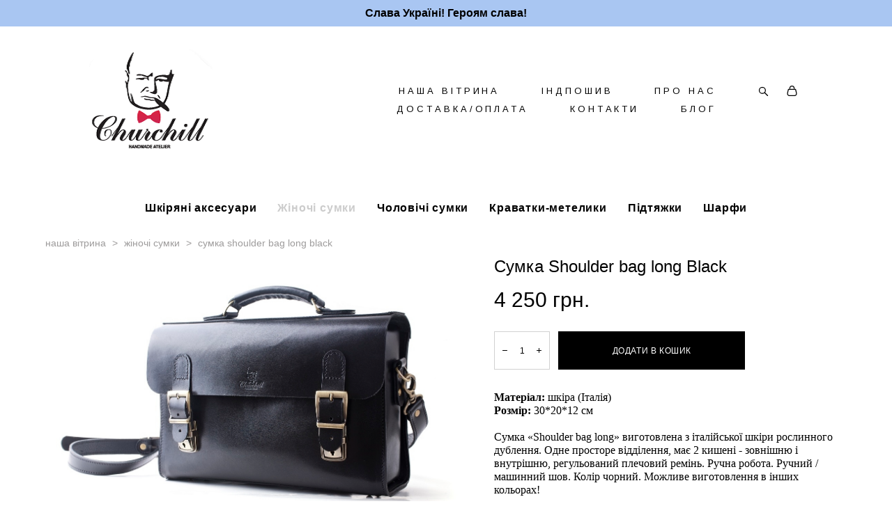

--- FILE ---
content_type: text/html; charset=UTF-8
request_url: https://churchill.ua/category/sumka-shoulder-bag-long-chernaya
body_size: 20031
content:
<!-- Vigbo-cms //static-cdn4-2.vigbo.tech/u53670/99055/ casey -->
<!DOCTYPE html>
<html lang="uk">
<head>
    <script>var _createCookie=function(e,o,t){var i,n="";t&&((i=new Date).setTime(i.getTime()+864e5*t),n="; expires="+i.toGMTString()),document.cookie=e+"="+o+n+"; path=/"};function getCookie(e){e=document.cookie.match(new RegExp("(?:^|; )"+e.replace(/([\.$?*|{}\(\)\[\]\\\/\+^])/g,"\\$1")+"=([^;]*)"));return e?decodeURIComponent(e[1]):void 0}"bot"==getCookie("_gphw_mode")&&_createCookie("_gphw_mode","humen",0);</script>
    <meta charset="utf-8">
<title>Жіночі сумки > Сумка Shoulder bag long Black купити в інтернет-магазині.</title>
<meta name="keywords" content="Сумка Shoulder bag long Black, Жіночі сумки." />
<meta name="description" content="Жіночі сумки. Сумка Shoulder bag long Black." />
    <meta property="og:title" content="Жіночі сумки > Сумка Shoulder bag long Black купити в інтернет-магазині." />
    <meta property="og:description" content="Жіночі сумки. Сумка Shoulder bag long Black." />
    <meta property="og:url" content="https://churchill.ua/category/sumka-shoulder-bag-long-chernaya" />
    <meta property="og:type" content="website" />
        <meta property="og:image" content="//shop-cdn1-2.vigbo.tech/shops/193620/products/20972655/images/3-79c20c1c3c08d5994ea08865b126c2fe.jpg" />
        <meta property="og:image" content="//static-cdn4-2.vigbo.tech/u53670/99055/logo/u-7267f9d72d206da4b8711ab8533a0e02.png" />
        <meta property="og:image" content="//shop-cdn1-2.vigbo.tech/shops/193620/products/20972655/images/3-03ebd8eaefb881ce9b062f15ca8a9472.jpg" />

<meta name="viewport" content="width=device-width, initial-scale=1">


	<link rel="shortcut icon" href="//static-cdn4-2.vigbo.tech/u53670/99055/favicon.ico" type="image/x-icon" />

<!-- Blog RSS -->

<!-- Preset CSS -->
    <script>window.use_preset = false;</script>

<script>
    window.cdn_paths = {};
    window.cdn_paths.modules = '//cdn06-2.vigbo.tech/cms/kevin2/site/' + 'dev/scripts/site/';
    window.cdn_paths.site_scripts = '//cdn06-2.vigbo.tech/cms/kevin2/site/' + 'dev/scripts/';
</script>
    <link href="https://fonts.googleapis.com/css?family=Abel|Alegreya:400,400i,700,700i,800,800i,900,900i|Alex+Brush|Amatic+SC:400,700|Andika|Anonymous+Pro:400i,700i|Anton|Arimo:400,400i,700,700i|Arsenal:400,400i,700,700i|Asap:400,400i,500,500i,600,600i,700,700i|Bad+Script|Baumans|Bitter:100,100i,200,200i,300,300i,400i,500,500i,600,600i,700i,800,800i,900,900i|Brygada+1918:400,700,400i,700i|Cactus+Classical+Serif|Carlito:400,700,400i,700i|Chocolate+Classical+Sans|Comfortaa:300,400,500,600,700|Commissioner:100,200,300,400,500,600,700,800,900|Cormorant:300i,400i,500,500i,600,600i,700i|Cormorant+Garamond:300i,400i,500,500i,600,600i,700i|Cormorant+Infant:300i,400i,500,500i,600,600i,700i|Cousine:400,400i,700,700i|Crafty+Girls|Cuprum:400,400i,700,700i|Days+One|Dela+Gothic+One|Delius+Unicase:400,700|Didact+Gothic|Dosis|EB+Garamond:400i,500,500i,600,600i,700i,800,800i|Euphoria+Script|Exo|Exo+2:100,100i,200,200i,300i,400i,500,500i,600,600i,700i,800,800i,900,900i|Federo|Fira+Code:300,500,600|Fira+Sans:100,100i,200,200i,300i,400i,500,500i,600,600i,700i,800,800i,900,900i|Fira+Sans+Condensed:100,100i,200,200i,300i,400i,500,500i,600,600i,700i,800,800i,900,900i|Forum|Gentium+Book+Plus:400,700,400i,700i|Gentium+Plus:400,700,400i,700i|Geologica:100,200,300,400,500,600,700,800,900|Glegoo:400,700|Golos+Text:400,500,600,700,800,900|Gudea:400,400i,700|Handlee|IBM+Plex+Mono:100,100i,200,200i,300i,400i,500,500i,600,600i,700i|IBM+Plex+Sans:100,100i,200,200i,300i,400i,500,500i,600,600i,700i|IBM+Plex+Serif:100,100i,200,200i,300,300i,400,400i,500,500i,600,600i,700,700i|Inter:100,200,300,400,500,600,700,800,900|Inter+Tight:100,200,300,400,500,600,700,800,900,100i,200i,300i,400i,500i,600i,700i,800i,900i|Istok+Web:400,400i,700,700i|JetBrains+Mono:100,100i,200,200i,300,300i,400,400i,500,500i,600,600i,700,700i,800,800i|Jost:100,100i,200,200i,300,300i,400,400i,500,500i,600,600i,700,700i,800,800i,900,900i|Jura:400,300,500,600,700|Kelly+Slab|Kranky|Krona+One|Leckerli+One|Ledger|Liter|Lobster|Lora:400,400i,700,700i,500,500i,600,600i|Lunasima:400,700|Manrope:200,300,400,500,600,700,800|Marck+Script|Marko+One|Marmelad|Merienda+One|Merriweather:300i,400i,700i,900,900i|Moderustic:300,400,500,600,700,800|Montserrat:300i,400i,500,500i,600,600i,700i,800,800i,900,900i|Montserrat+Alternates:100,100i,200,200i,300,300i,400,400i,500,500i,600,600i,700,700i,800,800i,900,900i|Mulish:200,300,400,500,600,700,800,900,200i,300i,400i,500i,600i,700i,800i,900i|Neucha|Noticia+Text:400,400i,700,700i|Noto+Sans:400,400i,700,700i|Noto+Sans+Mono:100,200,300,400,500,600,700,800,900|Noto+Serif:400,400i,700,700i|Noto+Serif+Display:100,200,300,400,500,600,700,800,900,100i,200i,300i,400i,500i,600i,700i,800i,900i|Nova+Flat|Nova+Oval|Nova+Round|Nova+Slim|Nunito:400,200,200i,300,300i,400i,600,600i,700,700i,800,800i,900,900i|Old+Standard+TT:400i|Open+Sans:300i,400i,600,600i,700i,800,800i|Open+Sans+Condensed:300,300i,700|Oranienbaum|Original+Surfer|Oswald:200,500,600|Oxygen:300|Pacifico|Philosopher:400,400i,700,700i|Piazzolla:100,200,300,400,500,600,700,800,900,100i,200i,300i,400i,500i,600i,700i,800i,900i|Play:400,700|Playfair+Display:400,700,400i,500,500i,600,600i,700i,800,800i,900,900i|Playfair+Display+SC|Poiret+One|Press+Start+2P|Prosto+One|PT+Mono|PT+Sans:400i,700i|PT+Sans+Caption:400,700|PT+Sans+Narrow:400,700|PT+Serif:400i,700i|PT+Serif+Caption:400,400i|Quicksand|Raleway:100,100i,300i,400i,500,500i,600,600i,700i,800,800i,900,900i|Roboto:100,100i,300i,400i,500,500i,700i,900,900i|Roboto+Condensed:300i,400i,700i|Roboto+Mono:100,100i,200,200i,300,300i,400,400i,500,500i,600,600i,700,700i|Roboto+Slab:100,200,500,600,800,900|Rochester|Rokkitt:400,100,300,500,600,700,800,900|Rubik:300i,400i,500,500i,600,600i,700i,800,800i,900,900i|Ruslan+Display|Russo+One|Salsa|Satisfy|Scada:400,400i,700,700i|Snippet|Sofia|Source+Code+Pro:200,300,400,500,600,700,900|Source+Sans+Pro:200,300,400,600,700,900|Source+Serif+Pro:200,200i,300,300i,400,400i,600,600i,700,700i,900,900i|Spectral:200,200i,300,300i,400,400i,500,500i,600,600i,700,700i,800,800i|Stint+Ultra+Expanded|STIX+Two+Text:400,700,400i,700i|Syncopate|Tenor+Sans|Tinos:400,400i,700,700i|Trochut|Ubuntu:300i,400i,500,500i,700i|Ubuntu+Condensed|Ubuntu+Mono:400,400i,700,700i|Unbounded:200,300,400,500,600,700,800,900|Underdog|Unkempt:400,700|Voces|Wix+Madefor+Display:400,500,600,700,800|Wix+Madefor+Text:400,500,600,700,800,400i,500i,600i,700i,800i|Yeseva+One|Ysabeau:100,200,300,400,500,600,700,800,900,100i,200i,300i,400i,500i,600i,700i,800i,900i|Ysabeau+Infant:100,200,300,400,500,600,700,800,900,100i,200i,300i,400i,500i,600i,700i,800i,900i|Ysabeau+Office:100,200,300,400,500,600,700,800,900,100i,200i,300i,400i,500i,600i,700i,800i,900i|Ysabeau+SC:100,200,300,400,500,600,700,800,900|Zen+Old+Mincho&display=swap&subset=cyrillic" rel="stylesheet">
    <!-- Preconnect resource -->
    <link rel="preconnect" href="https://churchill.ua/">
    <link rel="preconnect" href="//cdn06-2.vigbo.tech/cms/kevin2/site/">
    <link rel="preconnect" href="//shop-cdn06-2.vigbo.tech">

    <!-- Preload JS -->
    <link rel="preload" as="script" href="//cdn06-2.vigbo.tech/cms/kevin2/site/dev/scripts/vendor/jquery-3.3.1.min.js?ver=uzimSt">
    <link rel="preload" as="script" href="//cdn06-2.vigbo.tech/cms/kevin2/site/prod/js/site.js?ver=uzimSt">

            <!-- React Preload JS -->
        <link rel="preload" as="script" href="//cdn06-2.vigbo.tech/cms/kevin2/site/prod/js/runtime-main.js?ver=uzimSt">
        <link rel="preload" as="script" href="//cdn06-2.vigbo.tech/cms/kevin2/site/prod/js/main.chunk.js?ver=uzimSt">
    
    <!-- CORE CSS -->
    
        <!-- SHOP CSS -->
    <link rel="preload" as="style" onload="this.onload=null;this.rel='stylesheet'" href="//shop-cdn06-2.vigbo.tech/vigbo-cms/styles/prod/build_shop_front.css?v=yoi6fA">
    <noscript>
        <link rel="stylesheet" type="text/css" href="//shop-cdn06-2.vigbo.tech/vigbo-cms/styles/prod/build_shop_front.css?v=yoi6fA">
    </noscript>
    
    <!-- SITE CSS -->
    <link rel="preload" as="style" onload="this.onload=null;this.rel='stylesheet'" href="//cdn06-2.vigbo.tech/cms/kevin2/site/prod/css/build_cms_front.css?v=yoi6fA">
    <noscript>
        <link rel="stylesheet" type="text/css" href="//cdn06-2.vigbo.tech/cms/kevin2/site/prod/css/build_cms_front.css?v=yoi6fA">
    </noscript>

        <!-- CUSTOM SHOP CSS -->
    <link rel="preload" as="style" onload="this.onload=null;this.rel='stylesheet'" href="https://churchill.ua/css/custom-shop.css?v=46.678">
    <noscript>
        <link rel="stylesheet" type="text/css" href="https://churchill.ua/css/custom-shop.css?v=46.678">
    </noscript>
    
        <!-- React styles -->
    <link rel="preload" as="style" onload="this.onload=null;this.rel='stylesheet'" href="//cdn06-2.vigbo.tech/cms/kevin2/site/prod/css/main.chunk.css?ver=uzimSt">
    <noscript>
        <link rel="stylesheet" type="text/css" href="//cdn06-2.vigbo.tech/cms/kevin2/site/prod/css/main.chunk.css?ver=uzimSt">
    </noscript>
    <!-- /React styles -->
    
    <!-- LIFE CHANGED CSS -->
            <link rel="preload" as="style" onload="this.onload=null;this.rel='stylesheet'" href="https://churchill.ua/css/custom.css?v=46.678">
        <noscript>
            <link rel="stylesheet" type="text/css" href="https://churchill.ua/css/custom.css?v=46.678">
        </noscript>
    
    
                
    
    
    <!-- Facebook Pixel Code -->
<script>
  !function(f,b,e,v,n,t,s)
  {if(f.fbq)return;n=f.fbq=function(){n.callMethod?
  n.callMethod.apply(n,arguments):n.queue.push(arguments)};
  if(!f._fbq)f._fbq=n;n.push=n;n.loaded=!0;n.version='2.0';
  n.queue=[];t=b.createElement(e);t.async=!0;
  t.src=v;s=b.getElementsByTagName(e)[0];
  s.parentNode.insertBefore(t,s)}(window, document,'script',
  'https://connect.facebook.net/en_US/fbevents.js');
  fbq('init', '245294779670386');
  fbq('track', 'PageView');
</script>
<noscript><img height="1" width="1" style="display:none"
  src="https://www.facebook.com/tr?id=245294779670386&ev=PageView&noscript=1"
/></noscript>
<!-- End Facebook Pixel Code -->    <style>
    .adaptive-desktop .custom__content--max-width,
    .adaptive-desktop .md-infoline__wrap {
        max-width: 89%;
    }
</style>
    <script src="//cdn06-2.vigbo.tech/cms/kevin2/site/dev/scripts/vendor/jquery-3.3.1.min.js?ver=uzimSt"></script>

    </head>


	



    <body data-template="casey" class="f__preset-box f__site f__2 loading locale_uk casey mod--search-enable mod--img-logo mod--header-static mod--menu-action-on-scroll mod--menu-static-on-scroll mod--menu-effect-from-top mod--menu-align-content desktop mod--shop-page adaptive-desktop mod--horizontal-menu mod--infoline-enable bot-version js--loading-cascade mod--font-none-preset layout-logo-left--from-logo   " data-preview="">

            
    
                        <!-- Инфополоса -->
            <div id="md-infoline" class="md-infoline js--infoline  ">
                    <div class="md-infoline__cont f__3">
            <div class="md-infoline__wrap custom__content--max-width">
                                <p class="f__3 f__mt-0 f__mb-0" style="text-align: center;"><span style="color:#000000;"><span style="font-family:arial;"><span style="font-size:16px;"><strong>Слава Україні! Героям слава!</strong></span></span></span></p>                            </div>
        </div>
    
</div>
    <div class="md-infoline-assets">
        <script>
            let infolineTypeTpl = 'tech'; /* Миграция и смена дизайна*/
			const infolineDBVersionTpl = "3";
            let infoscripeStorage = localStorage.getItem('infostripe');
            const infostripeData = JSON.parse(infoscripeStorage);
			let infolineinfolineFirstJSTpl = false;

            if(!infoscripeStorage || (infoscripeStorage && (infostripeData.version !== infolineDBVersionTpl))) {
                infolineinfolineFirstJSTpl = true;
                $('body').addClass('is--infoline-firstopen');
            }
        </script>
        <script>
			infolineTypeTpl = 'user'; /* Используется обычной полосой */
			const infolineCrossSettingTpl = "false";
        </script>
<style>
    .md-infoline__cont {
    padding-top: 10px;
    padding-bottom: 10px;
}
    .md-infoline {
        background: #a9c6f2;
    }
.md-infoline__close svg path {
        fill: ;
    }
/* Цвет крестика не используется после задачи MAIN-3592
.md-infoline__close:hover svg path  {
        fill: ;
    }
*/
</style>
        </div>

                <div class="l-wrap js-wrap">

    <header class="l-header l-header-main js-header-main layout-logo-left--from-logo  ">
    <div class="l-header__wrapper custom__header-decorate-line custom__menu-bg-rgba mod--menubg-nochange custom__header-padding-y mod--show-menu-after-logo-load mod--effect-move-from-top">
        <div class="l-header__cont custom__content--max-width">

            <div class="l-header__row">

                <div class="l-header__col0 l-header__col l-header__mobile--box"><!-- mobile menu -->
                    <!-- basket icon for mobile -->
                                            <div class="md-menu__icons mod--right md-menu__li-l1">
                            <!-- Если есть поиск или корзина -->
    <div class="l-header__icons--box f__menu">
        &nbsp; <!-- для выравнивания по вертикали (дублирует размер шрифта) -->

        <div class="l-header__icons--wrap">
            <div class="js--iconBasketWrapper" >
                 <!-- если не только Поиск и есть Магазин -->
                    <!-- то выводим корзину -->
                    <div class="js--iconBasketView shop_page l-header__icon l-header__icon--cart" >
                        <a href='/category/cart' class='shop-basket--box lnk-cart design_editor-icons' data-id='shop-cart-widget'>
                            <span class='shop-basket'>
                                                                    <!-- Basket 03 -->
                                    <svg xmlns="http://www.w3.org/2000/svg" viewBox="0 0 16.5 17.5"><path class="basket-svg-style basket-svg-edit-round" d="M14.14,6.17H2.36S.75,12,.75,13.58A3.19,3.19,0,0,0,4,16.75h8.57a3.19,3.19,0,0,0,3.21-3.17C15.75,12,14.14,6.17,14.14,6.17Z"/><path class="basket-svg-style basket-svg-edit-limit" d="M4.5,5.64C4.5,3,5.59.75,8.25.75S12,3,12,5.64"/></svg>

                                                            </span>
                            <span class='shop-cart-widget-amount'>
                                                            </span>
                        </a>
                    </div>
                
            </div>

                            <div class="l-header__icon l-header__icon--search">
                    <a class="searchform__svg js--open_searchform design_editor-icons">
                        <svg xmlns="http://www.w3.org/2000/svg" viewBox="0 0 15.5 17.5"><ellipse class="search-svg-style" cx="5.92" cy="8.01" rx="5.17" ry="5.13"/><line class="search-svg-style" x1="9.59" y1="11.64" x2="14.75" y2="16.75"/></svg>
                    </a>
                </div>
                    </div>

        <!-- Add separator -->
                <!-- -->
    </div>
                        </div>
                                    </div>

                <div class="l-header__col1 l-header__col l-header__logo--box mod--set-logo-max-width">
                    <div id='logoWrap' class='logo__wrap' data-lt="" >
                        
<div class="logo logo-image">
	<a href="https://churchill.ua/">
		

			
			<img src="[data-uri]"
				 data-src="//static-cdn4-2.vigbo.tech/u53670/99055/logo/u-7267f9d72d206da4b8711ab8533a0e02.png?v=46.678"
				 alt=""
				 title=""
				 class=" mod--has-logo2x mod--has-logo1x "
				 						data-src2x="//static-cdn4-2.vigbo.tech/u53670/99055/logo/u-7267f9d72d206da4b8711ab8533a0e02.png?v=46.678"
						data-width2x="88.5"
				 			/>
			</a>

</div>
                    </div>
                </div>

                <div class="l-header__col2 l-header__col l-header__menu--box">

                    <nav class='md-menu' data-menu-type="origin">
                        			<ul class="menu md-menu__main js--menu__main is--level1  mod--menu_underline		 mod--menu_center"><li  id="5632906" data-id="5632906" class="md-menu__li-l1 menu-item js--menu__li-l1 "><a class="md-menu__href-l1 is--link-level1 f__menu height1 big-height5" href="https://churchill.ua/nasha-vitrina"  >НАША ВІТРИНА</a></li><li  id="5632895" data-id="5632895" class="md-menu__li-l1 menu-item js--menu__li-l1  with-sub"><a class="md-menu__href-l1 js--menu-mobile-sildetoggle is--link-level1 f__menu  height1 big-height5" href="https://churchill.ua/zakaz-tekstilnyh-izdelij"  >ІНДПОШИВ</a><div class="md-menu__wrap-l2 js--menu-submenu" id="sub-5632895" data-parent-id="5632895"><ul class="mod--submenu-center js--menu-submenu__ul mod--custom-scrollbar__not-mac"><li class="md-menu__li-l2 "><a class="md-menu__href-l2 f__sub-menu" href="https://churchill.ua/zakaz-tekstilnyh-izdelij"  >Замовлення текстильних виробів</a></li><li class="md-menu__li-l2 "><a class="md-menu__href-l2 f__sub-menu" href="https://churchill.ua/zakaz-kozhanyh-izdelij"  >Замовлення шкіряних виробів</a></li><li class="md-menu__li-l2 "><a class="md-menu__href-l2 f__sub-menu" href="https://churchill.ua/b2b-zakazy"  >B2B замовлення</a></li></ul></div></li><li  id="5632897" data-id="5632897" class="md-menu__li-l1 menu-item js--menu__li-l1 "><a class="md-menu__href-l1 is--link-level1 f__menu height1 big-height5" href="https://churchill.ua/about"  >ПРО НАС</a></li><li  id="5632899" data-id="5632899" class="md-menu__li-l1 menu-item js--menu__li-l1 "><a class="md-menu__href-l1 is--link-level1 f__menu height1 big-height5" href="https://churchill.ua/dostavkaoplata"  >ДОСТАВКА/ОПЛАТА</a></li><li  id="5632898" data-id="5632898" class="md-menu__li-l1 menu-item js--menu__li-l1 "><a class="md-menu__href-l1 is--link-level1 f__menu height1 big-height5" href="https://churchill.ua/kontakty"  >КОНТАКТИ</a></li><li  id="5632896" data-id="5632896" class="md-menu__li-l1 menu-item js--menu__li-l1 "><a class="md-menu__href-l1 is--link-level1 f__menu height1 big-height5" href="https://churchill.ua/blog"  >БЛОГ</a></li></ul><div class="md-menu-mobile__socials social-icons"><div class="social-icons-wrapper"></div></div>
                        <div class="js--menu-icons md-menu__icons md-menu__li-l1 md-menu__has-separator shop_page" >
                            <!-- Если есть поиск или корзина -->
    <div class="l-header__icons--box f__menu">
        &nbsp; <!-- для выравнивания по вертикали (дублирует размер шрифта) -->

        <div class="l-header__icons--wrap">
            <div class="js--iconBasketWrapper" >
                 <!-- если не только Поиск и есть Магазин -->
                    <!-- то выводим корзину -->
                    <div class="js--iconBasketView shop_page l-header__icon l-header__icon--cart" >
                        <a href='/category/cart' class='shop-basket--box lnk-cart design_editor-icons' data-id='shop-cart-widget'>
                            <span class='shop-basket'>
                                                                    <!-- Basket 03 -->
                                    <svg xmlns="http://www.w3.org/2000/svg" viewBox="0 0 16.5 17.5"><path class="basket-svg-style basket-svg-edit-round" d="M14.14,6.17H2.36S.75,12,.75,13.58A3.19,3.19,0,0,0,4,16.75h8.57a3.19,3.19,0,0,0,3.21-3.17C15.75,12,14.14,6.17,14.14,6.17Z"/><path class="basket-svg-style basket-svg-edit-limit" d="M4.5,5.64C4.5,3,5.59.75,8.25.75S12,3,12,5.64"/></svg>

                                                            </span>
                            <span class='shop-cart-widget-amount'>
                                                            </span>
                        </a>
                    </div>
                
            </div>

                            <div class="l-header__icon l-header__icon--search">
                    <a class="searchform__svg js--open_searchform design_editor-icons">
                        <svg xmlns="http://www.w3.org/2000/svg" viewBox="0 0 15.5 17.5"><ellipse class="search-svg-style" cx="5.92" cy="8.01" rx="5.17" ry="5.13"/><line class="search-svg-style" x1="9.59" y1="11.64" x2="14.75" y2="16.75"/></svg>
                    </a>
                </div>
                    </div>

        <!-- Add separator -->
                <!-- -->
    </div>
                        </div>
                    </nav>
                </div>

                <div class="l-header__col3 l-header__col l-header__ham--box" data-count-pages="6">
    <div class="md-menu__hamburger js-mob-menu-open">
        <svg height="20px" xmlns="http://www.w3.org/2000/svg" viewBox="0 0 18 17.5"><line class="hamburger-svg-style" y1="1" x2="18" y2="1"/><line class="hamburger-svg-style" y1="7" x2="18" y2="7"/><line class="hamburger-svg-style" y1="13" x2="18" y2="13"/></svg>
    </div>
</div>

            </div>
        </div>
    </div>
</header>








        <!-- Mobile menu -->
        <!-- mobile menu -->
<div  data-menu-type="mobile" data-custom-scroll data-set-top="stay-in-window" class="custom__header-decorate-line mod--custom-scroll-hidden mod--custom-scroll-resize md-menu--mobile js--menu--mobile mod--set-top--stop-mobile">
    <div class="md-menu--mobile__cont js--menu-mobile__cont">
                <div class="md-menu__icons mod--right md-menu__li-l1 js--menu__li-l1">
            <!-- Если есть поиск или корзина -->
    <div class="l-header__icons--box f__menu">
        &nbsp; <!-- для выравнивания по вертикали (дублирует размер шрифта) -->

        <div class="l-header__icons--wrap">
            <div class="js--iconBasketWrapper" >
                 <!-- если не только Поиск и есть Магазин -->
                    <!-- то выводим корзину -->
                    <div class="js--iconBasketView shop_page l-header__icon l-header__icon--cart" >
                        <a href='/category/cart' class='shop-basket--box lnk-cart design_editor-icons' data-id='shop-cart-widget'>
                            <span class='shop-basket'>
                                                                    <!-- Basket 03 -->
                                    <svg xmlns="http://www.w3.org/2000/svg" viewBox="0 0 16.5 17.5"><path class="basket-svg-style basket-svg-edit-round" d="M14.14,6.17H2.36S.75,12,.75,13.58A3.19,3.19,0,0,0,4,16.75h8.57a3.19,3.19,0,0,0,3.21-3.17C15.75,12,14.14,6.17,14.14,6.17Z"/><path class="basket-svg-style basket-svg-edit-limit" d="M4.5,5.64C4.5,3,5.59.75,8.25.75S12,3,12,5.64"/></svg>

                                                            </span>
                            <span class='shop-cart-widget-amount'>
                                                            </span>
                        </a>
                    </div>
                
            </div>

                            <div class="l-header__icon l-header__icon--search">
                    <a class="searchform__svg js--open_searchform design_editor-icons">
                        <svg xmlns="http://www.w3.org/2000/svg" viewBox="0 0 15.5 17.5"><ellipse class="search-svg-style" cx="5.92" cy="8.01" rx="5.17" ry="5.13"/><line class="search-svg-style" x1="9.59" y1="11.64" x2="14.75" y2="16.75"/></svg>
                    </a>
                </div>
                    </div>

        <!-- Add separator -->
                <!-- -->
    </div>
        </div>
        
        			<ul class="menu md-menu__main js--menu__main is--level1  mod--menu_underline		 mod--menu_center"><li  id="5632906" data-id="5632906" class="md-menu__li-l1 menu-item js--menu__li-l1 "><a class="md-menu__href-l1 is--link-level1 f__menu height1 big-height5" href="https://churchill.ua/nasha-vitrina"  >НАША ВІТРИНА</a></li><li  id="5632895" data-id="5632895" class="md-menu__li-l1 menu-item js--menu__li-l1  with-sub"><a class="md-menu__href-l1 js--menu-mobile-sildetoggle is--link-level1 f__menu  height1 big-height5" href="https://churchill.ua/zakaz-tekstilnyh-izdelij"  >ІНДПОШИВ</a><div class="md-menu__wrap-l2 js--menu-submenu" id="sub-5632895" data-parent-id="5632895"><ul class="mod--submenu-center js--menu-submenu__ul mod--custom-scrollbar__not-mac"><li class="md-menu__li-l2 "><a class="md-menu__href-l2 f__sub-menu" href="https://churchill.ua/zakaz-tekstilnyh-izdelij"  >Замовлення текстильних виробів</a></li><li class="md-menu__li-l2 "><a class="md-menu__href-l2 f__sub-menu" href="https://churchill.ua/zakaz-kozhanyh-izdelij"  >Замовлення шкіряних виробів</a></li><li class="md-menu__li-l2 "><a class="md-menu__href-l2 f__sub-menu" href="https://churchill.ua/b2b-zakazy"  >B2B замовлення</a></li></ul></div></li><li  id="5632897" data-id="5632897" class="md-menu__li-l1 menu-item js--menu__li-l1 "><a class="md-menu__href-l1 is--link-level1 f__menu height1 big-height5" href="https://churchill.ua/about"  >ПРО НАС</a></li><li  id="5632899" data-id="5632899" class="md-menu__li-l1 menu-item js--menu__li-l1 "><a class="md-menu__href-l1 is--link-level1 f__menu height1 big-height5" href="https://churchill.ua/dostavkaoplata"  >ДОСТАВКА/ОПЛАТА</a></li><li  id="5632898" data-id="5632898" class="md-menu__li-l1 menu-item js--menu__li-l1 "><a class="md-menu__href-l1 is--link-level1 f__menu height1 big-height5" href="https://churchill.ua/kontakty"  >КОНТАКТИ</a></li><li  id="5632896" data-id="5632896" class="md-menu__li-l1 menu-item js--menu__li-l1 "><a class="md-menu__href-l1 is--link-level1 f__menu height1 big-height5" href="https://churchill.ua/blog"  >БЛОГ</a></li></ul><div class="md-menu-mobile__socials social-icons"><div class="social-icons-wrapper"></div></div>
        <span class="js-close-mobile-menu close-mobile-menu">
        <!--<svg width="20px" height="20px"  xmlns="http://www.w3.org/2000/svg" viewBox="0 0 14.39 17.5"><line class="close-menu-burger" x1="0.53" y1="2.04" x2="13.86" y2="15.37"/><line class="close-menu-burger" x1="0.53" y1="15.37" x2="13.86" y2="2.04"/></svg>-->
            <svg xmlns="http://www.w3.org/2000/svg" width="18" height="18" viewBox="0 0 18 18"><path class="close-menu-burger" fill="none" fill-rule="evenodd" stroke="#fff" stroke-linecap="round" stroke-linejoin="round" stroke-width="1.5" d="M9 9.5l8-8-8 8-8-8 8 8zm0 0l8 8-8-8-8 8 8-8z"/></svg>
        </span>
    </div>
</div>

        <!-- Blog Slider -->
        
        <!-- CONTENT -->
        <div class="l-content l-content--main  desktop ">
            <section class="l-content--box l-content--box-shop js--box-shop shopProductPage" data-hash="shop" data-structure="">
    <div class="container custom__content--max-width">
        <div class="page shop-product autotest--shop-product img-zoom">

        <nav class="shop-menu horizontal-dropdown">
        <ul>
            
                                <li class="shop-menu-item  with-sub">
                    <a class="shop-menu__href-level-1 de--shop-menu__li-level-1 f__s_category f__3" href="https://churchill.ua/category/kozhanye-aksessuary" data-open-menu-link="1">
                        Шкіряні аксесуари                    </a>
                                            <ul class="shop-sub-menu js--shop-submenu mod--custom-scrollbar ">
                            
                                                                <li class="shop-menu-item de--shop-menu__dropdown__bg ">
                                    <a class="shop-menu__href-level-2 de--shop-menu__li-level-2 f__s_sub-category f__3" href="https://churchill.ua/category/aksessuary-dlja-sigar">Аксесуари для сигар</a>
                                </li>
                            
                                                                <li class="shop-menu-item de--shop-menu__dropdown__bg ">
                                    <a class="shop-menu__href-level-2 de--shop-menu__li-level-2 f__s_sub-category f__3" href="https://churchill.ua/category/portmone">Портмоне</a>
                                </li>
                            
                                                                <li class="shop-menu-item de--shop-menu__dropdown__bg ">
                                    <a class="shop-menu__href-level-2 de--shop-menu__li-level-2 f__s_sub-category f__3" href="https://churchill.ua/category/kozhanye-koshelki">Шкіряні гаманці</a>
                                </li>
                            
                                                                <li class="shop-menu-item de--shop-menu__dropdown__bg ">
                                    <a class="shop-menu__href-level-2 de--shop-menu__li-level-2 f__s_sub-category f__3" href="https://churchill.ua/category/koshelki-chubby">Гаманці для дрібниць</a>
                                </li>
                            
                                                                <li class="shop-menu-item de--shop-menu__dropdown__bg ">
                                    <a class="shop-menu__href-level-2 de--shop-menu__li-level-2 f__s_sub-category f__3" href="https://churchill.ua/category/xoldery-dlya-dokumentov">Холдери для документів</a>
                                </li>
                            
                                                                <li class="shop-menu-item de--shop-menu__dropdown__bg ">
                                    <a class="shop-menu__href-level-2 de--shop-menu__li-level-2 f__s_sub-category f__3" href="https://churchill.ua/category/zazhimy-dlya-deneg">Зажими і Картхолдери</a>
                                </li>
                            
                                                                <li class="shop-menu-item de--shop-menu__dropdown__bg ">
                                    <a class="shop-menu__href-level-2 de--shop-menu__li-level-2 f__s_sub-category f__3" href="https://churchill.ua/category/klatchi">Клатчі</a>
                                </li>
                            
                                                                <li class="shop-menu-item de--shop-menu__dropdown__bg ">
                                    <a class="shop-menu__href-level-2 de--shop-menu__li-level-2 f__s_sub-category f__3" href="https://churchill.ua/category/kozhanye-remni">Шкіряні ремені</a>
                                </li>
                            
                                                                <li class="shop-menu-item de--shop-menu__dropdown__bg ">
                                    <a class="shop-menu__href-level-2 de--shop-menu__li-level-2 f__s_sub-category f__3" href="https://churchill.ua/category/penaly">Пенали</a>
                                </li>
                                                    </ul>
                                    </li>
                <li class="shop-menu__href-level-1 de--shop-menu__li-level-1 separator f__s_category f__3 f__mt-0 f__mb-0"></li>
            
                                <li class="shop-menu-item active with-sub">
                    <a class="shop-menu__href-level-1 de--shop-menu__li-level-1 f__s_category f__3" href="https://churchill.ua/category/zhenskie-sumki" data-open-menu-link="1">
                        Жіночі сумки                    </a>
                                            <ul class="shop-sub-menu js--shop-submenu mod--custom-scrollbar ">
                            
                                                                <li class="shop-menu-item de--shop-menu__dropdown__bg ">
                                    <a class="shop-menu__href-level-2 de--shop-menu__li-level-2 f__s_sub-category f__3" href="https://churchill.ua/category/mini-sumki">Міні-сумки</a>
                                </li>
                            
                                                                <li class="shop-menu-item de--shop-menu__dropdown__bg ">
                                    <a class="shop-menu__href-level-2 de--shop-menu__li-level-2 f__s_sub-category f__3" href="https://churchill.ua/category/shopery-zhenskie">Шопери</a>
                                </li>
                            
                                                                <li class="shop-menu-item de--shop-menu__dropdown__bg ">
                                    <a class="shop-menu__href-level-2 de--shop-menu__li-level-2 f__s_sub-category f__3" href="https://churchill.ua/category/dlja-noutbukov-zhenskie">Для ноутбуків</a>
                                </li>
                            
                                                                <li class="shop-menu-item de--shop-menu__dropdown__bg ">
                                    <a class="shop-menu__href-level-2 de--shop-menu__li-level-2 f__s_sub-category f__3" href="https://churchill.ua/category/dorozhnye-zhenskie">Дорожні</a>
                                </li>
                            
                                                                <li class="shop-menu-item de--shop-menu__dropdown__bg ">
                                    <a class="shop-menu__href-level-2 de--shop-menu__li-level-2 f__s_sub-category f__3" href="https://churchill.ua/category/rjukzaki-zhenskie">Рюкзаки</a>
                                </li>
                            
                                                                <li class="shop-menu-item de--shop-menu__dropdown__bg ">
                                    <a class="shop-menu__href-level-2 de--shop-menu__li-level-2 f__s_sub-category f__3" href="https://churchill.ua/category/nagrudnye-zhenskie">Нагрудні</a>
                                </li>
                            
                                                                <li class="shop-menu-item de--shop-menu__dropdown__bg ">
                                    <a class="shop-menu__href-level-2 de--shop-menu__li-level-2 f__s_sub-category f__3" href="https://churchill.ua/category/mesendzhery-zhenskie">Месенджеры</a>
                                </li>
                            
                                                                <li class="shop-menu-item de--shop-menu__dropdown__bg ">
                                    <a class="shop-menu__href-level-2 de--shop-menu__li-level-2 f__s_sub-category f__3" href="https://churchill.ua/category/setchely">Сетчели</a>
                                </li>
                                                    </ul>
                                    </li>
                <li class="shop-menu__href-level-1 de--shop-menu__li-level-1 separator f__s_category f__3 f__mt-0 f__mb-0"></li>
            
                                <li class="shop-menu-item  with-sub">
                    <a class="shop-menu__href-level-1 de--shop-menu__li-level-1 f__s_category f__3" href="https://churchill.ua/category/muzhskie-sumki" data-open-menu-link="1">
                        Чоловічі сумки                    </a>
                                            <ul class="shop-sub-menu js--shop-submenu mod--custom-scrollbar ">
                            
                                                                <li class="shop-menu-item de--shop-menu__dropdown__bg ">
                                    <a class="shop-menu__href-level-2 de--shop-menu__li-level-2 f__s_sub-category f__3" href="https://churchill.ua/category/brifkejsy">Бріфкейси</a>
                                </li>
                            
                                                                <li class="shop-menu-item de--shop-menu__dropdown__bg ">
                                    <a class="shop-menu__href-level-2 de--shop-menu__li-level-2 f__s_sub-category f__3" href="https://churchill.ua/category/dorozhnye">Дорожні</a>
                                </li>
                            
                                                                <li class="shop-menu-item de--shop-menu__dropdown__bg ">
                                    <a class="shop-menu__href-level-2 de--shop-menu__li-level-2 f__s_sub-category f__3" href="https://churchill.ua/category/dlja-noutbukov">Для ноутбуків</a>
                                </li>
                            
                                                                <li class="shop-menu-item de--shop-menu__dropdown__bg ">
                                    <a class="shop-menu__href-level-2 de--shop-menu__li-level-2 f__s_sub-category f__3" href="https://churchill.ua/category/shopery">Шопери</a>
                                </li>
                            
                                                                <li class="shop-menu-item de--shop-menu__dropdown__bg ">
                                    <a class="shop-menu__href-level-2 de--shop-menu__li-level-2 f__s_sub-category f__3" href="https://churchill.ua/category/rjukzaki">Рюкзаки</a>
                                </li>
                            
                                                                <li class="shop-menu-item de--shop-menu__dropdown__bg ">
                                    <a class="shop-menu__href-level-2 de--shop-menu__li-level-2 f__s_sub-category f__3" href="https://churchill.ua/category/nagrudnye">Нагрудні</a>
                                </li>
                            
                                                                <li class="shop-menu-item de--shop-menu__dropdown__bg ">
                                    <a class="shop-menu__href-level-2 de--shop-menu__li-level-2 f__s_sub-category f__3" href="https://churchill.ua/category/mesendzhery">Месенджери</a>
                                </li>
                                                    </ul>
                                    </li>
                <li class="shop-menu__href-level-1 de--shop-menu__li-level-1 separator f__s_category f__3 f__mt-0 f__mb-0"></li>
            
                                <li class="shop-menu-item ">
                    <a class="shop-menu__href-level-1 de--shop-menu__li-level-1 f__s_category f__3" href="https://churchill.ua/category/galstuki-babochki">
                        Краватки-метелики                    </a>
                                    </li>
                <li class="shop-menu__href-level-1 de--shop-menu__li-level-1 separator f__s_category f__3 f__mt-0 f__mb-0"></li>
            
                                <li class="shop-menu-item ">
                    <a class="shop-menu__href-level-1 de--shop-menu__li-level-1 f__s_category f__3" href="https://churchill.ua/category/podtyazhki">
                        Підтяжки                    </a>
                                    </li>
                <li class="shop-menu__href-level-1 de--shop-menu__li-level-1 separator f__s_category f__3 f__mt-0 f__mb-0"></li>
            
                                <li class="shop-menu-item  with-sub">
                    <a class="shop-menu__href-level-1 de--shop-menu__li-level-1 f__s_category f__3" href="https://churchill.ua/category/sharfy" data-open-menu-link="1">
                        Шарфи                    </a>
                                            <ul class="shop-sub-menu js--shop-submenu mod--custom-scrollbar ">
                            
                                                                <li class="shop-menu-item de--shop-menu__dropdown__bg ">
                                    <a class="shop-menu__href-level-2 de--shop-menu__li-level-2 f__s_sub-category f__3" href="https://churchill.ua/category/sharfy-iz-harris-tweed">Шарфи з Harris Tweed</a>
                                </li>
                            
                                                                <li class="shop-menu-item de--shop-menu__dropdown__bg ">
                                    <a class="shop-menu__href-level-2 de--shop-menu__li-level-2 f__s_sub-category f__3" href="https://churchill.ua/category/sherstjanye-sharfy">Шерстяные шарфы</a>
                                </li>
                            
                                                                <li class="shop-menu-item de--shop-menu__dropdown__bg ">
                                    <a class="shop-menu__href-level-2 de--shop-menu__li-level-2 f__s_sub-category f__3" href="https://churchill.ua/category/sharfy-iz-hlopka-i-shersti">Шарфи з бавовни та вовни</a>
                                </li>
                                                    </ul>
                                    </li>
                <li class="shop-menu__href-level-1 de--shop-menu__li-level-1 separator f__s_category f__3 f__mt-0 f__mb-0"></li>
                    </ul>
    </nav>
        <div class="schop-content-wrapper js-shop-content-wrapper ">
                    <!-- +Breadcrumbs -->
            <nav class="shop-bread-crumbs autotest--shop-bread-crumbs f__s_crumbs f__3 de--shop-breadcrumbs__font-family">
                <a href="https://churchill.ua/category" class="de--shop-breadcrumbs__font-family">наша вітрина</a>
                <span class="shop-separator">&GT;</span>

                
                                <a href="https://churchill.ua/category/zhenskie-sumki" class="de--shop-breadcrumbs__font-family">жіночі сумки</a>
                <span class="shop-separator">&GT;</span>
                
                <span>сумка shoulder bag long black</span>
            </nav>
            <!-- -Breadcrumbs -->
        
        
<div class="product-gallery layout-horizontal">

    <!-- +Product image slider -->
    <div class="product-gallery__mobile js--product-parent-block js--product-gallery__mobile
                ">
                <div class="product-gallery__slider js--product-gallery__slider product-main-image" data-count-image="6">
                        <div class="product-gallery__slider-item product-image js--product-gallery__item" data-index="0">
                                <img                         fetchpriority="high"
                                         data-number="0"
                     src="[data-uri]%3D%3D" alt="Сумка Shoulder bag long Black"
                     class="loading copy-protect active"
                     data-index="0"
                     data-id="55656960"
                     data-base-path="//shop-cdn1-2.vigbo.tech/shops/193620/products/20972655/images/"
                     data-file-name="79c20c1c3c08d5994ea08865b126c2fe.jpg"
                     data-sizes='{"2":{"width":1024,"height":655},"3":{"width":1257,"height":804},"500":{"width":512,"height":327}}'
                data-version="3"
                data-width="1024"
                data-height="655" />
            </div>
                        <div class="product-gallery__slider-item product-image js--product-gallery__item" data-index="1">
                                <img                         loading="lazy"
                        decoding="async"
                                         data-number="1"
                     src="[data-uri]%3D%3D" alt="Сумка Shoulder bag long Black"
                     class="loading copy-protect "
                     data-index="1"
                     data-id="55656961"
                     data-base-path="//shop-cdn1-2.vigbo.tech/shops/193620/products/20972655/images/"
                     data-file-name="03ebd8eaefb881ce9b062f15ca8a9472.jpg"
                     data-sizes='{"2":{"width":1024,"height":682},"3":{"width":1280,"height":853},"500":{"width":512,"height":341}}'
                data-version=""
                data-width="1024"
                data-height="682" />
            </div>
                        <div class="product-gallery__slider-item product-image js--product-gallery__item" data-index="2">
                                <img                         loading="lazy"
                        decoding="async"
                                         data-number="2"
                     src="[data-uri]%3D%3D" alt="Сумка Shoulder bag long Black"
                     class="loading copy-protect "
                     data-index="2"
                     data-id="55656962"
                     data-base-path="//shop-cdn1-2.vigbo.tech/shops/193620/products/20972655/images/"
                     data-file-name="f8ee1181e76647be5d7ad04683568bfe.jpg"
                     data-sizes='{"2":{"width":1024,"height":682},"3":{"width":1280,"height":853},"500":{"width":512,"height":341}}'
                data-version=""
                data-width="1024"
                data-height="682" />
            </div>
                        <div class="product-gallery__slider-item product-image js--product-gallery__item" data-index="3">
                                <img                         loading="lazy"
                        decoding="async"
                                         data-number="3"
                     src="[data-uri]%3D%3D" alt="Сумка Shoulder bag long Black"
                     class="loading copy-protect "
                     data-index="3"
                     data-id="55656959"
                     data-base-path="//shop-cdn1-2.vigbo.tech/shops/193620/products/20972655/images/"
                     data-file-name="f7b6d1b16f3cca5c9a33da52a52dbb71.jpg"
                     data-sizes='{"2":{"width":1024,"height":683},"3":{"width":2048,"height":1365},"500":{"width":512,"height":341}}'
                data-version=""
                data-width="1024"
                data-height="683" />
            </div>
                        <div class="product-gallery__slider-item product-image js--product-gallery__item" data-index="4">
                                <img                         loading="lazy"
                        decoding="async"
                                         data-number="4"
                     src="[data-uri]%3D%3D" alt="Сумка Shoulder bag long Black"
                     class="loading copy-protect "
                     data-index="4"
                     data-id="55656963"
                     data-base-path="//shop-cdn1-2.vigbo.tech/shops/193620/products/20972655/images/"
                     data-file-name="f7288f1e5d841f4df67451ab8f95fa44.jpg"
                     data-sizes='{"2":{"width":1024,"height":682},"3":{"width":1280,"height":853},"500":{"width":512,"height":341}}'
                data-version=""
                data-width="1024"
                data-height="682" />
            </div>
                        <div class="product-gallery__slider-item product-image js--product-gallery__item" data-index="5">
                                <img                         loading="lazy"
                        decoding="async"
                                         data-number="5"
                     src="[data-uri]%3D%3D" alt="Сумка Shoulder bag long Black"
                     class="loading copy-protect "
                     data-index="5"
                     data-id="55656964"
                     data-base-path="//shop-cdn1-2.vigbo.tech/shops/193620/products/20972655/images/"
                     data-file-name="a5604d3326fc7548cfc0c483ae4fa71e.jpg"
                     data-sizes='{"2":{"width":1024,"height":682},"3":{"width":1280,"height":853},"500":{"width":512,"height":341}}'
                data-version=""
                data-width="1024"
                data-height="682" />
            </div>
                    </div>

        <div class="js--product-images product-images clearfix ">
                        <div class="product-image-cell js--product-gallery__item active" data-index="0">
                <a href="#" class="product-image">
                                        <img                             fetchpriority="high"
                                                data-number="0"
                        src="" alt="Сумка Shoulder bag long Black" class="loading copy-protect"
                         data-index="0"
                         data-id="55656960"
                         data-sizes='{"2":{"width":1024,"height":655},"3":{"width":1257,"height":804},"500":{"width":512,"height":327}}'
                    data-base-path="//shop-cdn1-2.vigbo.tech/shops/193620/products/20972655/images/"
                    data-file-name="79c20c1c3c08d5994ea08865b126c2fe.jpg"
                    data-version="3"
                    data-width="1024"
                    data-height="655" />
                </a>
            </div>
                        <div class="product-image-cell js--product-gallery__item " data-index="1">
                <a href="#" class="product-image">
                                        <img                             loading="lazy"
                            decoding="async"
                                                data-number="1"
                        src="" alt="Сумка Shoulder bag long Black" class="loading copy-protect"
                         data-index="1"
                         data-id="55656961"
                         data-sizes='{"2":{"width":1024,"height":682},"3":{"width":1280,"height":853},"500":{"width":512,"height":341}}'
                    data-base-path="//shop-cdn1-2.vigbo.tech/shops/193620/products/20972655/images/"
                    data-file-name="03ebd8eaefb881ce9b062f15ca8a9472.jpg"
                    data-version=""
                    data-width="1024"
                    data-height="682" />
                </a>
            </div>
                        <div class="product-image-cell js--product-gallery__item " data-index="2">
                <a href="#" class="product-image">
                                        <img                             loading="lazy"
                            decoding="async"
                                                data-number="2"
                        src="" alt="Сумка Shoulder bag long Black" class="loading copy-protect"
                         data-index="2"
                         data-id="55656962"
                         data-sizes='{"2":{"width":1024,"height":682},"3":{"width":1280,"height":853},"500":{"width":512,"height":341}}'
                    data-base-path="//shop-cdn1-2.vigbo.tech/shops/193620/products/20972655/images/"
                    data-file-name="f8ee1181e76647be5d7ad04683568bfe.jpg"
                    data-version=""
                    data-width="1024"
                    data-height="682" />
                </a>
            </div>
                        <div class="product-image-cell js--product-gallery__item " data-index="3">
                <a href="#" class="product-image">
                                        <img                             loading="lazy"
                            decoding="async"
                                                data-number="3"
                        src="" alt="Сумка Shoulder bag long Black" class="loading copy-protect"
                         data-index="3"
                         data-id="55656959"
                         data-sizes='{"2":{"width":1024,"height":683},"3":{"width":2048,"height":1365},"500":{"width":512,"height":341}}'
                    data-base-path="//shop-cdn1-2.vigbo.tech/shops/193620/products/20972655/images/"
                    data-file-name="f7b6d1b16f3cca5c9a33da52a52dbb71.jpg"
                    data-version=""
                    data-width="1024"
                    data-height="683" />
                </a>
            </div>
                        <div class="product-image-cell js--product-gallery__item " data-index="4">
                <a href="#" class="product-image">
                                        <img                             loading="lazy"
                            decoding="async"
                                                data-number="4"
                        src="" alt="Сумка Shoulder bag long Black" class="loading copy-protect"
                         data-index="4"
                         data-id="55656963"
                         data-sizes='{"2":{"width":1024,"height":682},"3":{"width":1280,"height":853},"500":{"width":512,"height":341}}'
                    data-base-path="//shop-cdn1-2.vigbo.tech/shops/193620/products/20972655/images/"
                    data-file-name="f7288f1e5d841f4df67451ab8f95fa44.jpg"
                    data-version=""
                    data-width="1024"
                    data-height="682" />
                </a>
            </div>
                        <div class="product-image-cell js--product-gallery__item " data-index="5">
                <a href="#" class="product-image">
                                        <img                             loading="lazy"
                            decoding="async"
                                                data-number="5"
                        src="" alt="Сумка Shoulder bag long Black" class="loading copy-protect"
                         data-index="5"
                         data-id="55656964"
                         data-sizes='{"2":{"width":1024,"height":682},"3":{"width":1280,"height":853},"500":{"width":512,"height":341}}'
                    data-base-path="//shop-cdn1-2.vigbo.tech/shops/193620/products/20972655/images/"
                    data-file-name="a5604d3326fc7548cfc0c483ae4fa71e.jpg"
                    data-version=""
                    data-width="1024"
                    data-height="682" />
                </a>
            </div>
                    </div>

            </div>
    <!-- -Product image slider -->

</div>

<div class="shop-fsbox">


		<div class="control close">
			<a class="fsbox__nav fsbox__close" id="fsboxClose" href="#">
				<svg class="fsbox__close-ico" xmlns="http://www.w3.org/2000/svg" width="18" height="18" viewBox="0 0 18 18">
					<path class="close-menu-burger de--main__text-default-color--stroke" fill="none" fill-rule="evenodd" stroke="#fff" stroke-linecap="round" stroke-linejoin="round" stroke-width="1.5" d="M9 9.5l8-8-8 8-8-8 8 8zm0 0l8 8-8-8-8 8 8-8z"></path>
				</svg>
			</a>
		</div>
		<div class="control prev">
			<a class="fsbox__nav" id="fsboxPrev" href="#">
				<svg xmlns="http://www.w3.org/2000/svg" width="14" height="14" viewBox="0 0 16 27"
					 style="overflow: hidden; position: relative;">
					<path class="de--main__text-default-color" stroke="none"
						  d="M140.206,1140.93L152,1151.86l-2.133,2.13L136,1141.13l0.137-.13-0.131-.14L149.869,1127l2.132,2.13Z"
						  transform="translate(-136 -1127)"></path>
				</svg>

			</a>
		</div>
		<div class="control next">
			<a class="fsbox__nav" id="fsboxNext" href="#">
				<svg xmlns="http://www.w3.org/2000/svg" width="14" height="14" viewBox="0 0 16 27"
					 style="overflow: hidden; position: relative;">
					<path class="de--main__text-default-color" stroke="none"
						  d="M2815,1141.13l-13.86,12.86-2.13-2.13,11.78-10.93-11.79-11.8,2.13-2.13,13.86,13.86-0.13.14Z"
						  transform="translate(-2799 -1127)"></path>
				</svg>
			</a>
		</div>

		<div class="spinner-container">
			<div class="spinner">
                <svg class="md-preloader" viewBox="0 0 66 66" xmlns="http://www.w3.org/2000/svg"><circle class="path" fill="none" stroke-width="4" stroke-linecap="round" cx="33" cy="33" r="30"></circle></svg>
            </div>
		</div>

		<div class="shop-slides">
                            <div class="shop-slide__block js--shop-slide__block">
                    <img src="data:image/gif,"
                         alt="Сумка Shoulder bag long Black"
                         class="loading js--copy-protect shop-slide js--shop-slide"
                         style="display: none; opacity: 0"
                        data-id="55656960"
                        data-base-path="//shop-cdn1-2.vigbo.tech/shops/193620/products/20972655/images/"
                        data-file-name="79c20c1c3c08d5994ea08865b126c2fe.jpg"
                        data-version="3"
                        data-sizes='{"2":{"width":1024,"height":655},"3":{"width":1257,"height":804},"500":{"width":512,"height":327}}'
                        data-width="1024"
                        data-height="655" />
                </div>
                            <div class="shop-slide__block js--shop-slide__block">
                    <img src="data:image/gif,"
                         alt="Сумка Shoulder bag long Black"
                         class="loading js--copy-protect shop-slide js--shop-slide"
                         style="display: none; opacity: 0"
                        data-id="55656961"
                        data-base-path="//shop-cdn1-2.vigbo.tech/shops/193620/products/20972655/images/"
                        data-file-name="03ebd8eaefb881ce9b062f15ca8a9472.jpg"
                        data-version=""
                        data-sizes='{"2":{"width":1024,"height":682},"3":{"width":1280,"height":853},"500":{"width":512,"height":341}}'
                        data-width="1024"
                        data-height="682" />
                </div>
                            <div class="shop-slide__block js--shop-slide__block">
                    <img src="data:image/gif,"
                         alt="Сумка Shoulder bag long Black"
                         class="loading js--copy-protect shop-slide js--shop-slide"
                         style="display: none; opacity: 0"
                        data-id="55656962"
                        data-base-path="//shop-cdn1-2.vigbo.tech/shops/193620/products/20972655/images/"
                        data-file-name="f8ee1181e76647be5d7ad04683568bfe.jpg"
                        data-version=""
                        data-sizes='{"2":{"width":1024,"height":682},"3":{"width":1280,"height":853},"500":{"width":512,"height":341}}'
                        data-width="1024"
                        data-height="682" />
                </div>
                            <div class="shop-slide__block js--shop-slide__block">
                    <img src="data:image/gif,"
                         alt="Сумка Shoulder bag long Black"
                         class="loading js--copy-protect shop-slide js--shop-slide"
                         style="display: none; opacity: 0"
                        data-id="55656959"
                        data-base-path="//shop-cdn1-2.vigbo.tech/shops/193620/products/20972655/images/"
                        data-file-name="f7b6d1b16f3cca5c9a33da52a52dbb71.jpg"
                        data-version=""
                        data-sizes='{"2":{"width":1024,"height":683},"3":{"width":2048,"height":1365},"500":{"width":512,"height":341}}'
                        data-width="1024"
                        data-height="683" />
                </div>
                            <div class="shop-slide__block js--shop-slide__block">
                    <img src="data:image/gif,"
                         alt="Сумка Shoulder bag long Black"
                         class="loading js--copy-protect shop-slide js--shop-slide"
                         style="display: none; opacity: 0"
                        data-id="55656963"
                        data-base-path="//shop-cdn1-2.vigbo.tech/shops/193620/products/20972655/images/"
                        data-file-name="f7288f1e5d841f4df67451ab8f95fa44.jpg"
                        data-version=""
                        data-sizes='{"2":{"width":1024,"height":682},"3":{"width":1280,"height":853},"500":{"width":512,"height":341}}'
                        data-width="1024"
                        data-height="682" />
                </div>
                            <div class="shop-slide__block js--shop-slide__block">
                    <img src="data:image/gif,"
                         alt="Сумка Shoulder bag long Black"
                         class="loading js--copy-protect shop-slide js--shop-slide"
                         style="display: none; opacity: 0"
                        data-id="55656964"
                        data-base-path="//shop-cdn1-2.vigbo.tech/shops/193620/products/20972655/images/"
                        data-file-name="a5604d3326fc7548cfc0c483ae4fa71e.jpg"
                        data-version=""
                        data-sizes='{"2":{"width":1024,"height":682},"3":{"width":1280,"height":853},"500":{"width":512,"height":341}}'
                        data-width="1024"
                        data-height="682" />
                </div>
            		</div>


</div>

<script type="text/json" id="images-sizes">
	{"2":{"width":1024,"height":0},"3":{"width":2048,"height":0},"500":{"width":512,"height":0}}</script>

        <!-- +Description product -->
        <article class="description js-description "">
            <h1 class="name f__s_product f__h2 f__mt-0 f__mb-0 stop-css">Сумка Shoulder bag long Black</h1>

            
                            <!-- +Price product -->
                <div class="price autotest--price">
                    <span class="product-price-min autotest--product-price-min f__2 f__s_price f__2 ">4 250 грн.</span><div class="product-price "></div>                </div>
                <!-- -Price product -->
            
            <!-- +Aside product -->
            <div class="shop-product__aside">

                                    <!-- +Product params form -->
                    <div id="product-params-form" class="product-params" data-cssvariables-styling="true">

                        <div class="form-settings"
                            data-field-type="square"
                            data-border-type="square"
                            data-placeholder-type="hide"
                            data-field-between-distance="10"
                            data-field-bg-color="rgba(255, 255, 255, 0)"
                            data-field-border-color="#d1d1d1"
                            data-field-border-width="1"
                            data-field-focus-text-color="rgba(0, 0, 0, 1)"
                            data-field-text-style="reqular"
                            data-field-font="Arial"
                            data-field-font-size="12"
                            data-field-letter-spacing="0"
                            data-field-text-color="rgba(0, 0, 0, 0.7)"
                            data-field-without-text-color="rgba(0, 0, 0, 1)"
                            data-button-type="square"
                            data-button-distance-to-form="10"
                            data-button-align="left"
                            data-button-color="rgba(0, 0, 0, 1)"
                            data-button-hover-color="rgba(0, 0, 0, 0.7)"
                            data-button-border-color="#e3e3e3"
                            data-button-border-width="0"
                            data-button-hover-border-color="#e3e3e3"
                            data-button-hover-border-width="0"
                            data-button-text-color="#ffffff"
                            data-button-hover-text-color="#ffffff"
                            data-button-font="Arial"
                            data-button-font-size="12"
                            data-button-text-style="reqular"
                            data-button-letter-spacing="0.05"
                            data-button-paddings="30"
                            data-button-fullwidth="n"
                        ></div>

                                                            <div id="skuerr" class="error f__3" data-prefix="Виберіть"></div>
                        <div class="form__field-box form__btn-box js--form__btn-box ">
                        
                                                                                                        <div class="box-number-with-control js--box-number-with-control mod--one-line">
                                        <span class="control-minus js--control-minus">
                                            <svg class="form__field_c" xmlns="http://www.w3.org/2000/svg" width="7" height="1" viewBox="0 0 7 1"><rect width="7" height="1" rx="0.5" ry="0.5"/></svg>
                                        </span>
                                        <input type="tel" id="skucount" name="skucount"
                                            value="1" maxlength="10"
                                            class="box-number__input js--box-number__input f__3 form__field form__field_bg form__field_bdc form__field_c  form__field_ff form__field_fs form__field_fw form__field_ls"
                                            data-max-available="100"
                                            data-update-stock="1"
                                            data-unlimited=""
                                            data-border-type="square"
                                            data-border-width="1" />

                                        <span class="control-plus js--control-plus">
                                            <svg class="form__field_c" xmlns="http://www.w3.org/2000/svg" width="7" height="7" viewBox="0 0 7 7"><path d="M126.5,101H124v2.5a0.5,0.5,0,0,1-1,0V101h-2.5a0.5,0.5,0,0,1,0-1H123V97.5a0.5,0.5,0,0,1,1,0V100h2.5A0.5,0.5,0,0,1,126.5,101Z" transform="translate(-120 -97)"/></svg>
                                        </span>
                                    </div>
                                
                                                                <a href="#" class="button form__btn product__add-cart autotest--addtocart
                                mod--one-line" id="skuadd"
                                data-url="https://churchill.ua/category"
                                data-default="ДОДАТИ В КОШИК"
                                data-proccess="додавання ..."
                                data-success="додано"
                                data-error="Помилка додавання товару в кошик. Спробуйте ще раз."
                                data-redirect=""
                                data-redirect-url="https://churchill.ua/category/cart">
                                    <span class="form__btn_cont f__h4-padding f__h4-margin f__h4">
                                        ДОДАТИ В КОШИК                                    </span>
                                </a>

                                                                    <span class="product-count js--product-count f__3 stop-form-typo__inner after-btn">
                                        В наявності                                         <span class="stop-form-typo__inner">100</span>
                                         товарів                                    </span>
                                
                            <input type="hidden" data-type="full" id="skuval" value="31673095">
                                                    </div>
                    </div>
                    <!-- -Product params form -->
                
                <!-- +Text product -->
                <div class="text f__2">
                        <span style="font-family:georgia;"><span style="font-size:16px;"><strong>Матеріал:</strong> шкіра (Італія)<br />
<strong>Розмір:</strong> 30*20*12 см<br />
<br />
Сумка &laquo;Shoulder bag long&raquo; виготовлена з італійської шкіри рослинного дублення. Одне просторе відділення, має 2 кишені - зовнішню і внутрішню, регульований плечовий ремінь. Ручна робота. Ручний / машинний шов. Колір чорний. Можливе виготовлення в інших кольорах!</span></span>                        <!-- +Text decoration -->
                                                <!-- -Text decoration -->
                    </div>
                <!-- -Text product -->

            </div>
            <!-- -Aside product -->
                            <!-- + Share btn -->
                <!-- +Social buttons -->
<div class="social-box clearfix">
            <!-- +FaceBook Share -->
        <div class="facebook">
            <!--<div id="fb-root"></div>
                <script>(function(d, s, id) {
                        var js, fjs = d.getElementsByTagName(s)[0];
                        if (d.getElementById(id)) return;
                        js = d.createElement(s); js.id = id;
                        js.src = "//connect.facebook.net/uk_UA/all.js#xfbml=1";
                        fjs.parentNode.insertBefore(js, fjs);
                }(document, 'script', 'facebook-jssdk'));
                </script>

                <div class="fb-like"
                        data-href="https://churchill.ua/category/sumka-shoulder-bag-long-chernaya"
                        data-width="78"
                        data-layout="button"
                        data-show-faces="false"
                        data-send="false">
                </div>-->
        </div>
        <!-- -FaceBook Share -->
                    <!-- +Pin It -->
        <script type="text/javascript" src="//assets.pinterest.com/js/pinit.js"></script>
        <div class="printerest"></div>
        <!-- -Pin It -->
    
    
</div>
<!-- -Social buttons -->
<script type="text/json" data-shop-action="socialicons">
    {"name":"\u0421\u0443\u043c\u043a\u0430 Shoulder bag long Black","facebook":1,"vktext":"\u041c\u0435\u043d\u0456 \u043f\u043e\u0434\u043e\u0431\u0430\u0454\u0442\u044c\u0441\u044f","vk":0,"pinterest":1}</script>                <!-- - Share btn -->
                    </article>
        <!-- -Description product -->
    </div>
    <div class="additional_product_info text f__3"></div>
    <div class="clearfix"></div>

    
            <style>
    .shop-static-grid .static-grid-item .static-grid-cell {margin: 0 0 20px 20px}    </style>

    <!-- +Bind products -->
    <div class="shop-products bind_products">
        <article class="description bind_product">
            <!-- <div class="cart-panel"></div> -->
            <h3 class="name bind_product f__s_product f__h3 f__mt-0 f__mb-0 stop-css">ТАКОЖ ВАМ МОЖЕ СПОДОБАТИСЬ</h3>
        </article>
        <div  id="position-correct" class="shop-static-grid product-meta-bottom-center product-note-bottom products-list" data-grid-image-rate="1.5" data-grid-image-col="5" data-grid-item-margin="20" data-grid-image-position="outer">
                            <div class="static-grid-item">
                    <div class="static-grid-cell">
                        <a href="https://churchill.ua/category/sumka-papka-folio-black" class="product">
                        <div class="image " data-width="1170" data-height="780">
                            <span class="spinner"></span>
                            <img class="copy-protect" data-src="//shop-cdn1-2.vigbo.tech/shops/193620/products/20972628/images/preview-7b96fc2c22b92e739b0fc8f7873b2710.jpg?version=1"  alt="Сумка-папка Folio Black" border="0" data-width="1170" data-height="780"  />

                                                                                            <div class="cart-btn-container">
                                    <div class="cell bind-product">
                                        <div class="middle">
                                            <div class="shop-add-to-cart__catalog-btn js-shop-add-to-cart__catalog-btn " data-sku="31673055" data-shop-url="https://churchill.ua/category"
                                                 data-action=""
                                                 data-bg-color=""
                                                 data-bg-color-hover="">
                                                <!-- is basket icon -->
    <svg xmlns="http://www.w3.org/2000/svg" width="36" height="36" viewBox="0 0 36 36">
        <path d="M20.4 24.6L19 26v-8-.1c0-.5-.5-1-1-1s-1 .5-1 1v7.9l-1.3-1.3c-.4-.4-1-.4-1.4 0-.4.4-.4 1 0 1.4l3 3c.4.4 1 .4 1.4 0l3.1-3c.4-.4.4-1 0-1.4s-1-.3-1.4.1z"/>
        <path d="M29 12h-3c-.1-6.2-3.1-10-8-10s-7.9 3.8-8 10H7c-.5 0-.9.3-1 .7-.1.5-3 11.3-3 14.3 0 3.9 3.1 7 7 7h16c3.9 0 7-3.1 7-7 0-3.1-2.9-13.8-3-14.3-.1-.4-.5-.7-1-.7zM18 4c5.3 0 6 5.5 6 8H12c0-2.5.7-8 6-8zm7.9 28H10c-2.7 0-5-2.2-5-4.9 0-2.1 1.9-9.5 2.8-13h20.4c.9 3.5 2.7 10.9 2.7 13 0 2.7-2.2 4.9-5 4.9z"/>
    </svg>
                                            </div>
                                        </div>
                                    </div>
                                </div>
                                                            
                                                     </div>

                                                <div class="description f__s_base f__2">
                            <div class="cell bind-product">
                            <!--<div class="cell bind-product">-->
                                <div class="middle">

                                    <div class="product-name">
                                        Сумка-папка Folio Black                                    </div>

                                                                        <div class="product-price">
                                                                                <span class="product-price-min autotest--product-price-min f__2  ">6 400 грн.</span><div class="product-price "></div>                                    </div>
                                    
                                </div>
                            </div>
                        </div>
                                                </a>
                    </div>
                </div>
                                <div class="static-grid-item">
                    <div class="static-grid-cell">
                        <a href="https://churchill.ua/category/sumka-bum-bag-grape" class="product">
                        <div class="image " data-width="1024" data-height="683">
                            <span class="spinner"></span>
                            <img class="copy-protect" data-src="//shop-cdn1-2.vigbo.tech/shops/193620/products/20972649/images/2-f049bb0b9cf370002d7fd852d8e8fdf1.jpg"  alt="Сумка Bum Bag Grape" border="0" data-width="1024" data-height="683"  />

                                                                                            <div class="cart-btn-container">
                                    <div class="cell bind-product">
                                        <div class="middle">
                                            <div class="shop-add-to-cart__catalog-btn js-shop-add-to-cart__catalog-btn " data-sku="31673089" data-shop-url="https://churchill.ua/category"
                                                 data-action=""
                                                 data-bg-color=""
                                                 data-bg-color-hover="">
                                                <!-- is basket icon -->
    <svg xmlns="http://www.w3.org/2000/svg" width="36" height="36" viewBox="0 0 36 36">
        <path d="M20.4 24.6L19 26v-8-.1c0-.5-.5-1-1-1s-1 .5-1 1v7.9l-1.3-1.3c-.4-.4-1-.4-1.4 0-.4.4-.4 1 0 1.4l3 3c.4.4 1 .4 1.4 0l3.1-3c.4-.4.4-1 0-1.4s-1-.3-1.4.1z"/>
        <path d="M29 12h-3c-.1-6.2-3.1-10-8-10s-7.9 3.8-8 10H7c-.5 0-.9.3-1 .7-.1.5-3 11.3-3 14.3 0 3.9 3.1 7 7 7h16c3.9 0 7-3.1 7-7 0-3.1-2.9-13.8-3-14.3-.1-.4-.5-.7-1-.7zM18 4c5.3 0 6 5.5 6 8H12c0-2.5.7-8 6-8zm7.9 28H10c-2.7 0-5-2.2-5-4.9 0-2.1 1.9-9.5 2.8-13h20.4c.9 3.5 2.7 10.9 2.7 13 0 2.7-2.2 4.9-5 4.9z"/>
    </svg>
                                            </div>
                                        </div>
                                    </div>
                                </div>
                                                            
                                                     </div>

                                                <div class="description f__s_base f__2">
                            <div class="cell bind-product">
                            <!--<div class="cell bind-product">-->
                                <div class="middle">

                                    <div class="product-name">
                                        Сумка Bum Bag Grape                                    </div>

                                                                        <div class="product-price">
                                                                                <span class="product-price-min autotest--product-price-min f__2  ">2 300 грн.</span><div class="product-price "></div>                                    </div>
                                    
                                </div>
                            </div>
                        </div>
                                                </a>
                    </div>
                </div>
                                <div class="static-grid-item">
                    <div class="static-grid-cell">
                        <a href="https://churchill.ua/category/kozhanyj-ryukzak-cityj-flotar-1" class="product">
                        <div class="image " data-width="1024" data-height="682">
                            <span class="spinner"></span>
                            <img class="copy-protect" data-src="//shop-cdn1-2.vigbo.tech/shops/193620/products/20972661/images/2-132e64c7e2d9b530087012599083854e.jpg"  alt="Шкіряний рюкзак City Navy" border="0" data-width="1024" data-height="682"  />

                                                                                            <div class="cart-btn-container">
                                    <div class="cell bind-product">
                                        <div class="middle">
                                            <div class="shop-add-to-cart__catalog-btn js-shop-add-to-cart__catalog-btn " data-sku="31673101" data-shop-url="https://churchill.ua/category"
                                                 data-action=""
                                                 data-bg-color=""
                                                 data-bg-color-hover="">
                                                <!-- is basket icon -->
    <svg xmlns="http://www.w3.org/2000/svg" width="36" height="36" viewBox="0 0 36 36">
        <path d="M20.4 24.6L19 26v-8-.1c0-.5-.5-1-1-1s-1 .5-1 1v7.9l-1.3-1.3c-.4-.4-1-.4-1.4 0-.4.4-.4 1 0 1.4l3 3c.4.4 1 .4 1.4 0l3.1-3c.4-.4.4-1 0-1.4s-1-.3-1.4.1z"/>
        <path d="M29 12h-3c-.1-6.2-3.1-10-8-10s-7.9 3.8-8 10H7c-.5 0-.9.3-1 .7-.1.5-3 11.3-3 14.3 0 3.9 3.1 7 7 7h16c3.9 0 7-3.1 7-7 0-3.1-2.9-13.8-3-14.3-.1-.4-.5-.7-1-.7zM18 4c5.3 0 6 5.5 6 8H12c0-2.5.7-8 6-8zm7.9 28H10c-2.7 0-5-2.2-5-4.9 0-2.1 1.9-9.5 2.8-13h20.4c.9 3.5 2.7 10.9 2.7 13 0 2.7-2.2 4.9-5 4.9z"/>
    </svg>
                                            </div>
                                        </div>
                                    </div>
                                </div>
                                                            
                                                     </div>

                                                <div class="description f__s_base f__2">
                            <div class="cell bind-product">
                            <!--<div class="cell bind-product">-->
                                <div class="middle">

                                    <div class="product-name">
                                        Шкіряний рюкзак City Navy                                    </div>

                                                                        <div class="product-price">
                                                                                <span class="product-price-min autotest--product-price-min f__2  ">6 500 грн.</span><div class="product-price "></div>                                    </div>
                                    
                                </div>
                            </div>
                        </div>
                                                </a>
                    </div>
                </div>
                                <div class="static-grid-item">
                    <div class="static-grid-cell">
                        <a href="https://churchill.ua/category/sumka-weekender" class="product">
                        <div class="image " data-width="1024" data-height="839">
                            <span class="spinner"></span>
                            <img class="copy-protect" data-src="//shop-cdn1-2.vigbo.tech/shops/193620/products/20972734/images/2-0724bc37ceaef0eadf0cd13974ac793b.jpg?version=1"  alt="Сумка Weekender Black" border="0" data-width="1024" data-height="839"  />

                                                                                            <div class="cart-btn-container">
                                    <div class="cell bind-product">
                                        <div class="middle">
                                            <div class="shop-add-to-cart__catalog-btn js-shop-add-to-cart__catalog-btn " data-sku="31673176" data-shop-url="https://churchill.ua/category"
                                                 data-action=""
                                                 data-bg-color=""
                                                 data-bg-color-hover="">
                                                <!-- is basket icon -->
    <svg xmlns="http://www.w3.org/2000/svg" width="36" height="36" viewBox="0 0 36 36">
        <path d="M20.4 24.6L19 26v-8-.1c0-.5-.5-1-1-1s-1 .5-1 1v7.9l-1.3-1.3c-.4-.4-1-.4-1.4 0-.4.4-.4 1 0 1.4l3 3c.4.4 1 .4 1.4 0l3.1-3c.4-.4.4-1 0-1.4s-1-.3-1.4.1z"/>
        <path d="M29 12h-3c-.1-6.2-3.1-10-8-10s-7.9 3.8-8 10H7c-.5 0-.9.3-1 .7-.1.5-3 11.3-3 14.3 0 3.9 3.1 7 7 7h16c3.9 0 7-3.1 7-7 0-3.1-2.9-13.8-3-14.3-.1-.4-.5-.7-1-.7zM18 4c5.3 0 6 5.5 6 8H12c0-2.5.7-8 6-8zm7.9 28H10c-2.7 0-5-2.2-5-4.9 0-2.1 1.9-9.5 2.8-13h20.4c.9 3.5 2.7 10.9 2.7 13 0 2.7-2.2 4.9-5 4.9z"/>
    </svg>
                                            </div>
                                        </div>
                                    </div>
                                </div>
                                                            
                                                     </div>

                                                <div class="description f__s_base f__2">
                            <div class="cell bind-product">
                            <!--<div class="cell bind-product">-->
                                <div class="middle">

                                    <div class="product-name">
                                        Сумка Weekender Black                                    </div>

                                                                        <div class="product-price">
                                                                                <span class="product-price-min autotest--product-price-min f__2  ">6 400 грн.</span><div class="product-price "></div>                                    </div>
                                    
                                </div>
                            </div>
                        </div>
                                                </a>
                    </div>
                </div>
                                <div class="static-grid-item">
                    <div class="static-grid-cell">
                        <a href="https://churchill.ua/category/sumka-chest-bag-black" class="product">
                        <div class="image " data-width="1024" data-height="682">
                            <span class="spinner"></span>
                            <img class="copy-protect" data-src="//shop-cdn1-2.vigbo.tech/shops/193620/products/20972806/images/2-6c85b0ea85bfab29e0757de311a44e45.jpg"  alt="Сумка Chest Bag Black" border="0" data-width="1024" data-height="682"  />

                                                                                            <div class="cart-btn-container">
                                    <div class="cell bind-product">
                                        <div class="middle">
                                            <div class="shop-add-to-cart__catalog-btn js-shop-add-to-cart__catalog-btn " data-sku="31673248" data-shop-url="https://churchill.ua/category"
                                                 data-action=""
                                                 data-bg-color=""
                                                 data-bg-color-hover="">
                                                <!-- is basket icon -->
    <svg xmlns="http://www.w3.org/2000/svg" width="36" height="36" viewBox="0 0 36 36">
        <path d="M20.4 24.6L19 26v-8-.1c0-.5-.5-1-1-1s-1 .5-1 1v7.9l-1.3-1.3c-.4-.4-1-.4-1.4 0-.4.4-.4 1 0 1.4l3 3c.4.4 1 .4 1.4 0l3.1-3c.4-.4.4-1 0-1.4s-1-.3-1.4.1z"/>
        <path d="M29 12h-3c-.1-6.2-3.1-10-8-10s-7.9 3.8-8 10H7c-.5 0-.9.3-1 .7-.1.5-3 11.3-3 14.3 0 3.9 3.1 7 7 7h16c3.9 0 7-3.1 7-7 0-3.1-2.9-13.8-3-14.3-.1-.4-.5-.7-1-.7zM18 4c5.3 0 6 5.5 6 8H12c0-2.5.7-8 6-8zm7.9 28H10c-2.7 0-5-2.2-5-4.9 0-2.1 1.9-9.5 2.8-13h20.4c.9 3.5 2.7 10.9 2.7 13 0 2.7-2.2 4.9-5 4.9z"/>
    </svg>
                                            </div>
                                        </div>
                                    </div>
                                </div>
                                                            
                                                     </div>

                                                <div class="description f__s_base f__2">
                            <div class="cell bind-product">
                            <!--<div class="cell bind-product">-->
                                <div class="middle">

                                    <div class="product-name">
                                        Сумка Chest Bag Black                                    </div>

                                                                        <div class="product-price">
                                                                                <span class="product-price-min autotest--product-price-min f__2  ">2 550 грн.</span><div class="product-price "></div>                                    </div>
                                    
                                </div>
                            </div>
                        </div>
                                                </a>
                    </div>
                </div>
                            <div class="clearfix"></div>
        </div>
    </div>
    <!-- -Bind products -->
<script type="text/json" data-shop-action="bind-products"></script>

    
            <!-- +Messages -->
        <div class="messages hide">
            <span id="product-out-of-stock-msg">Немає в наявності</span>
            <span id="product-out-of-stock-error">На жаль, цього товару немає в наявності. Додати його в кошик неможливо.</span>
            <span id="product-price-from-message">від</span>
        </div>
        <!-- -Messages -->

    
</div>


<script type="text/json" id="shop-product-images">
    [{"alt":"\u0421\u0443\u043c\u043a\u0430 Shoulder bag long Black","id":"55656960","name":"79c20c1c3c08d5994ea08865b126c2fe.jpg","version":3,"sizes":{"2":{"width":1024,"height":655},"3":{"width":1257,"height":804},"500":{"width":512,"height":327}},"linkedOptions":[]},{"alt":"\u0421\u0443\u043c\u043a\u0430 Shoulder bag long Black","id":"55656961","name":"03ebd8eaefb881ce9b062f15ca8a9472.jpg","version":null,"sizes":{"2":{"width":1024,"height":682},"3":{"width":1280,"height":853},"500":{"width":512,"height":341}},"linkedOptions":[]},{"alt":"\u0421\u0443\u043c\u043a\u0430 Shoulder bag long Black","id":"55656962","name":"f8ee1181e76647be5d7ad04683568bfe.jpg","version":null,"sizes":{"2":{"width":1024,"height":682},"3":{"width":1280,"height":853},"500":{"width":512,"height":341}},"linkedOptions":[]},{"alt":"\u0421\u0443\u043c\u043a\u0430 Shoulder bag long Black","id":"55656959","name":"f7b6d1b16f3cca5c9a33da52a52dbb71.jpg","version":null,"sizes":{"2":{"width":1024,"height":683},"3":{"width":2048,"height":1365},"500":{"width":512,"height":341}},"linkedOptions":[]},{"alt":"\u0421\u0443\u043c\u043a\u0430 Shoulder bag long Black","id":"55656963","name":"f7288f1e5d841f4df67451ab8f95fa44.jpg","version":null,"sizes":{"2":{"width":1024,"height":682},"3":{"width":1280,"height":853},"500":{"width":512,"height":341}},"linkedOptions":[]},{"alt":"\u0421\u0443\u043c\u043a\u0430 Shoulder bag long Black","id":"55656964","name":"a5604d3326fc7548cfc0c483ae4fa71e.jpg","version":null,"sizes":{"2":{"width":1024,"height":682},"3":{"width":1280,"height":853},"500":{"width":512,"height":341}},"linkedOptions":[]}]</script>


<script type="text/json" data-shop-action="product-details">
{
    "el": ".shop-product",
    "modalWindow": ".popup__overlay",
    "messages": {
        "requiredError": "Це поле обов'язкове",
        "textInStok": "<span class='form__btn_cont f__h4-padding f__h4-margin f__h4'>ДОДАТИ В КОШИК</span>",
        "textOutOfStok": "<span class='form__btn_cont f__h4-padding f__h4-margin f__h4'>Немає в наявності</span>",
        "textPreOrder": "<span class='form__btn_cont f__h4-padding f__h4-margin f__h4'>translate.shop.all.uk.admin.product.settings.pre_order.buttom.text.default</span>",
        "vendorCode": "Артикул"
    },
    "shopUrl": "https://churchill.ua/category",
    "preOrder": 0,
    "discounts": [],
    "skus": [{"product_id":"20972655","id":"31673095","vendor_code":"155039223969","options":null,"price":"<span class=\"product-price-min autotest--product-price-min f__2\">4 250 \u0433\u0440\u043d.<\/span>","price_with_discount":"0.00","amount":"100","update_stock":"1","name":"\u0421\u0443\u043c\u043a\u0430 Shoulder bag long Black","options-v2":null,"priceWithDiscount":"0.00","priceOrigin":"4250.00"}]}
</script>
<script type="text/json" data-shop-action="product-detatils-categories"></script>

            <style>
            .zoomContainer {
                                    /*background-color: #f3f3f3 !important;*/
                            }
        </style>
    
<style>
    .desktop section[data-hash="shop"] ~ footer {opacity: 1;}
</style>
<script type="text/json" id="shop-type" data-type="products">[[{"product_id":"20972655","id":"31673095","vendor_code":"155039223969","options":null,"price":"<span class=\"product-price-min autotest--product-price-min f__2\">4 250 \u0433\u0440\u043d.<\/span>","price_with_discount":"0.00","amount":"100","update_stock":"1","name":"\u0421\u0443\u043c\u043a\u0430 Shoulder bag long Black","options-v2":null,"priceWithDiscount":"0.00","priceOrigin":"4250.00"}],"y"]</script>

    <script type="text/javascript">
        function tracking_cart(){
            ga('send', 'event', 'add_to_bag', 'submit');        };
    </script>

<![CDATA[YII-BLOCK-BODY-END]]>    </div>
</section>

        </div>
        <footer class="l-footer ">
		<a name="footer"></a>
	<div class='md-btn-go-up js-scroll-top'>
		<svg width="6px" height="11px" viewBox="0 0 7 11" version="1.1" xmlns="http://www.w3.org/2000/svg" xmlns:xlink="http://www.w3.org/1999/xlink">
			<g stroke="none" stroke-width="1" fill="none" fill-rule="evenodd">
				<g class='md-btn-go-up-svg-color' transform="translate(-1116.000000, -716.000000)" fill="#ffffff">
					<polygon transform="translate(1119.115116, 721.500000) scale(1, -1) translate(-1119.115116, -721.500000) " points="1116.92791 716 1116 716.9625 1119.71163 720.8125 1120.23023 721.5 1119.71163 722.1875 1116 726.0375 1116.92791 727 1122.23023 721.5"></polygon>
				</g>
			</g>
		</svg>
	</div>
	<div class="l-content l-content--footer desktop">
	<section id="blog2" class="l-content--box blog composite" data-structure="blog-dispatcher">
		<div class="composite-content blog-content sidebar-position-none blog-type-post" data-backbone-view="blog-post" data-protect-image="">
			<div class=" blog-content-box">
				<div class="items">
					<article class="post footer-post" id="post_">
						<div id="post-content" style="max-width: 100%;">
							<div class="post-body" data-structure="footer">
							<div class="post-body">
	<style type="text/css">.adaptive-desktop #section5126525_0 .section__content{min-height:10px;}footer .md-section, footer .copyright #gpwCC, footer .copyright a#gpwCC{color:#ededed;}footer.l-footer .section__bg{background-color:#ededed;}footer.l-footer .copyright{background-color:#ededed;}.adaptive-mobile .l-footer, .adaptive-mobile .l-footer p, .adaptive-mobile .copyright__gophotoweb--box{text-align:center !important;}footer.l-footer .copyright__gophotoweb--box{text-align:left;}</style><a id="section5e1db2a547f5b" class="js--anchor" name="section5e1db2a547f5b"></a><div class="md-section js--section" id="section5126525_0">
        
    <div class="section__bg"  ></div>
			<div class="section__content">
				<div class="container custom__content--max-width"><div class="row"><div class="col col-md-4"><div class="widget"
	 id="widget_67172033"
	 data-id="67172033"
	 data-type="simple-text">

    
<div class="element simple-text transparentbg" id="w_67172033" style="background-color: transparent; ">
    <div class="text-box text-box-test1  nocolumns" style="max-width: 100%; -moz-column-gap: 10px; -webkit-column-gap: 10px; column-gap: 10px; letter-spacing: 0.3em; line-height: 1.8; font-family: 'Arial'; font-size: 16px !important;  margin: 0 auto; ">
        <p><span style="color:#000000;"><u><strong><span style="font-size:12px;">ГРАФІК РОБОТИ</span></strong></u></span></p>
        
    </div>
</div></div>
<div class="widget"
	 id="widget_67172034"
	 data-id="67172034"
	 data-type="simple-text">

    
<div class="element simple-text transparentbg" id="w_67172034" style="background-color: transparent; ">
    <div class="text-box text-box-test1  nocolumns" style="max-width: 100%; -moz-column-gap: 10px; -webkit-column-gap: 10px; column-gap: 10px; letter-spacing: 0.3em; line-height: 1.4; font-family: 'Arial'; font-size: 16px !important;  margin: 0 auto; ">
        <p><span style="color:#000000;"><span style="font-family:georgia;"><span style="font-size:12px;">Прийом замовлень 24/7</span></span></span></p>

<p><span style="color:#000000;"><span style="font-family:georgia;"><span style="font-size:12px;">+38(068)7007743</span></span></span></p>

<p><span style="color:#000000;"><span style="font-size:12px;"><span style="font-family:georgia;">Пн.-Сб. 10:00-20:00</span></span></span></p>

<p><span style="color:#000000;"><span style="font-size:12px;"><span style="font-family:georgia;">Нд. Вихідний</span></span></span></p>
        
    </div>
</div></div>
<div class="widget"
	 id="widget_67172026"
	 data-id="67172026"
	 data-type="post-indent">

    <div class="wg-post-indent" id="w_67172026">
    <div class="wg-post-indent__inner" style="width: 100%; height: 10px;"></div>
</div></div>
</div><div class="col col-md-4"><div class="widget"
	 id="widget_67172024"
	 data-id="67172024"
	 data-type="post-indent">

    <div class="wg-post-indent" id="w_67172024">
    <div class="wg-post-indent__inner" style="width: 100%; height: 10px;"></div>
</div></div>
</div><div class="col col-md-4"><div class="widget"
	 id="widget_67172029"
	 data-id="67172029"
	 data-type="post-indent">

    <div class="wg-post-indent" id="w_67172029">
    <div class="wg-post-indent__inner" style="width: 100%; height: 10px;"></div>
</div></div>
</div><div class="col col-md-4"><div class="widget"
	 id="widget_67172027"
	 data-id="67172027"
	 data-type="simple-text">

    
<div class="element simple-text transparentbg" id="w_67172027" style="background-color: transparent; ">
    <div class="text-box text-box-test1  nocolumns" style="max-width: 100%; -moz-column-gap: 10px; -webkit-column-gap: 10px; column-gap: 10px; letter-spacing: 0.3em; line-height: 1.8; font-family: 'Arial'; font-size: 10px !important;  margin: 0 auto; ">
        <p><span style="color:#000000;"><strong><u><span style="font-size:12px;">КЛІЄНТАМ</span></u></strong></span></p>
        
    </div>
</div></div>
<div class="widget"
	 id="widget_67172037"
	 data-id="67172037"
	 data-type="post-menu">

    <div class="element widget-post-menu" id="w_67172037">

	<style>

		
		#w_67172037 .footer-menu {
			text-align: left;
			padding: 0;
			margin-top: 0;
					}

		.adaptive-desktop #w_67172037 .footer-menu li {
							margin: 10px 0;
					}

		.adaptive-mobile #w_67172037 .footer-menu li,
		.adaptive-tablet #w_67172037 .footer-menu li {
			margin: 10px 0;
			text-align: center;
		}

		#w_67172037 .footer-menu a {
			color: #000000;
			margin-right: -0.1em;
					font-family: Georgia;
			font-size: 12px;
							font-style: regular;
						letter-spacing: 0.1em;
				}

				#w_67172037 .footer-menu li {
			font-size: 12px;
		}
		
		#w_67172037 .footer-menu a:hover {
			color: #cccccc;
		}

		#w_67172037 .footer-menu li:first-child {
			margin-top: 0;
		}
		#w_67172037 .footer-menu li:last-child {
			margin-bottom: 0;
		}
		#w_67172037 .footer-menu li {
			list-style-type: none;
		}
	</style>

	
	<ul class="widget-content post-menu-content footer-menu  ">
					<li>
								<a href="/garantija-i-servis"  class="" data-page="">Гарантія та сервіс</a>
			</li>
					<li>
								<a href="/uhod-za-izdelijami"  class="" data-page="">Догляд за виробами</a>
			</li>
					<li>
								<a href="/kontakty"  class="" data-page="">Контакти</a>
			</li>
					<li>
								<a href="/dostavkaoplata"  class="" data-page="">Доставка/оплата</a>
			</li>
					<li>
								<a href="/oferta"  class="" data-page="">Оферта</a>
			</li>
			</ul>

</div>
</div>
<div class="widget"
	 id="widget_67172030"
	 data-id="67172030"
	 data-type="post-indent">

    <div class="wg-post-indent" id="w_67172030">
    <div class="wg-post-indent__inner" style="width: 100%; height: 10px;"></div>
</div></div>
</div><div class="col col-md-4"><div class="widget"
	 id="widget_67172028"
	 data-id="67172028"
	 data-type="simple-text">

    
<div class="element simple-text transparentbg" id="w_67172028" style="background-color: transparent; ">
    <div class="text-box text-box-test1  nocolumns" style="max-width: 100%; -moz-column-gap: 10px; -webkit-column-gap: 10px; column-gap: 10px; letter-spacing: 0.3em; line-height: 1.8; font-family: 'Arial'; font-size: 10px !important;  margin: 0 auto; ">
        <p><span style="color:#000000;"><strong><u><span style="font-size:12px;">МИ В СОЦ.МЕРЕЖАХ</span></u></strong></span></p>
        
    </div>
</div></div>
<div class="widget"
	 id="widget_67172036"
	 data-id="67172036"
	 data-type="social-icons">

    <div class="element widget-social-icons" id="w_67172036">
	<style>
				#w_67172036 .asi-icon-box { margin: 10px 5px 0 5px; }
		#w_67172036 .social-icons-content {margin: -10px -5px 0;}
							   #w_67172036 .asi-icon-box i { color: #000000; }
				#w_67172036 .asi-icon-box a:hover i { color: #000000; }
				#w_67172036 .asi-icon-box  a,
							   #w_67172036 .asi-icon-box  i {
														  font-size: 32px;
														  line-height: 32px;
													  }
	</style>

	<div class="widget-content social-icons-content left">
				<div class="asi-icon-box">
			<a href="https://www.facebook.com/Churchill.bowtie/" target="_blank" rel="noopener">
				<i class="widget-social-icon-facebook"></i>
			</a>
		</div>
				<div class="asi-icon-box">
			<a href="https://www.instagram.com/churchill_atelier" target="_blank" rel="noopener">
				<i class="widget-social-icon-instagram"></i>
			</a>
		</div>
			</div>

</div></div>
<div class="widget"
	 id="widget_67172031"
	 data-id="67172031"
	 data-type="post-indent">

    <div class="wg-post-indent" id="w_67172031">
    <div class="wg-post-indent__inner" style="width: 100%; height: 10px;"></div>
</div></div>
</div><div class="col col-md-4"><div class="widget"
	 id="widget_67172023"
	 data-id="67172023"
	 data-type="simple-text">

    
<div class="element simple-text transparentbg" id="w_67172023" style="background-color: transparent; ">
    <div class="text-box text-box-test1  nocolumns" style="max-width: 100%; -moz-column-gap: 10px; -webkit-column-gap: 10px; column-gap: 10px; letter-spacing: 0.3em; line-height: 1.8; font-family: 'Arial'; font-size: 10px !important;  margin: 0 auto; ">
        <p><span style="color:#000000;"><strong><span style="font-size:12px;"><span style="font-family:arial,helvetica,sans-serif;"><u>ПІДПИСКА НА РОЗСИЛКУ</u></span></span></strong></span></p>
        
    </div>
</div></div>
<div class="widget"
	 id="widget_67172032"
	 data-id="67172032"
	 data-type="post-subscribe">

    
<style>
        #w_67172032 .form__checkbox_text span {
        font-family: Verdana;
    }
    
    #w_67172032 .subscribe-form input[type="text"] {
        background: #eee !important;
        color: #a5a5a5;
            font-size: 12px;
        font-family: Verdana;
        }
    #w_67172032 .subscribe-checkbox .form__checkbox_checkbox {
        background: #eee !important;
        border-color: #eee;
    }
    #w_67172032 .subscribe-checkbox .form__checkbox_checkbox:after {
        border-color: #a5a5a5;
    }                        }
    #w_67172032.post-subscribe .form__checkbox_checkbox {
        background: #eee !important;
    }
    #w_67172032.post-subscribe .subscribe-form input:-moz-placeholder {
        color: #a5a5a5;
    }
    #w_67172032.post-subscribe .subscribe-form input::-webkit-input-placeholder {
        color: #a5a5a5;
    }

    .progress-button .content::after,
    .progress-button .content::before {
        content: ' ';
    }

    #w_67172032 .progress-button .progress-inner {
        background: #FFFFFF;
    }

    #w_67172032 .element.post-subscribe .subscribe-form #progressButton .content {
        color: #FFFFFF    }

    #w_67172032 .element.post-subscribe input:-webkit-autofill {
        -webkit-box-shadow: 0 0 0 1000px #eee inset !important;
        -webkit-text-fill-color: #a5a5a5 !important;
    }

</style>

<div class="element post-subscribe clearfix js--subscribe " id="w_67172032" data-sid="-1">
    <div class="message" style="display: none;"><span class="success">
                            Дякую за підписку                    </span></div>
    <div class="subscribe-form 0" style="background-color: transparent; color: #a5a5a5;">
                        <div class="col-sf-12 row-email">
            <input type="text" name="email" class="textbox input-for-error  f__form f__3" id="email" value="" placeholder="E-mail" required/>
        </div>
        <div class="col-sf-12 row-submit">
            <button id="progressButton" style="background-color: #000000; color: #FFFFFF;font-size: 12px;font-family:Verdana;, padding: 1px 0;" class="progress-button subscribe-button" data-style="top-line" data-horizontal>
                <span class="f__h4-padding f__3">
                                            Підписатися                                        <svg class="md-preloader" viewBox="0 0 66 66" xmlns="http://www.w3.org/2000/svg">
                        <circle class="path" fill="none" stroke-width="4" stroke-linecap="round" cx="33" cy="33" r="30"></circle>
                    </svg>
                </span>
            </button>
        </div>
        <div class="subscribe-error block-error" style="display: none">Виникла помилка. </div>
    </div>

    </div>
</div>
</div></div><div class="row"><div class="col col-md-24"><div class="widget"
	 id="widget_67172035"
	 data-id="67172035"
	 data-type="simple-image">

    <script type="text/json" class='widget-options'>
{"photoData":{"id":"66323312","name":"584806bc31fab4004195d90e8d789ea6.png","crop":{"w":"393","h":"40","r":"custom","x":"0","y":"0","x2":"286","y2":"40","pw":"393","ph":"40"},"size":{"height":"40","width":"393"},"width":"393","height":"40","bg":"rgba(150,85,75,0)"},"storage":"\/\/static-cdn4-2.vigbo.tech\/u53670\/99055\/blog\/-1\/5126525\/67172035\/"}</script>



<div class="element simple-image custom imageNoStretch  mod--gallery-easy    " id="w_67172035">
    <div class="image-box ae--hover-effect__parent js--hover-effect__parent" style="max-width: 100%; text-align: center; ">

        <div class="image-block ae--hover-effect__child-first">
            <div class="gallery-squery-bg mod--center" style="background-color: rgba(150,85,75,0); max-width: 286px"></div>
            <img style="width: 286px" class="js--pin-show image-pic gallery-image-in"  src='[data-uri]' data-base-path="//static-cdn4-2.vigbo.tech/u53670/99055/blog/-1/5126525/67172035/" data-file-name="584806bc31fab4004195d90e8d789ea6.png" data-dynamic="true" alt="" width="286" height="40" data-width="286" data-height="40" />
            <div class="ae--hover-effect__child-first__inner js--pin-show"  ></div>
        </div>
        
    </div>
</div>
</div>
</div></div><div class="row"><div class="col col-md-24"><div class="widget"
	 id="widget_67172025"
	 data-id="67172025"
	 data-type="simple-text">

    
<div class="element simple-text transparentbg" id="w_67172025" style="background-color: transparent; ">
    <div class="text-box text-box-test1  nocolumns" style="max-width: 100%; -moz-column-gap: 10px; -webkit-column-gap: 10px; column-gap: 10px; letter-spacing: 0.05em; line-height: 1.8; font-family: 'Arial'; font-size: 12px !important;  margin: 0 auto; ">
        <p><span style="color:#000000;"><strong><span style="font-size:12px;">Copyright &copy; 2012-2025 Churchill handmade atelier Будь-яке використання матеріалів сайту дозволено тільки за згодою правовласника ФОП Криволап Д.П. </span></strong></span></p>
        
    </div>
</div></div>
</div></div></div></div></div></div>
							</div>
						</div>
					</article>
				</div>
			</div>
		</div>
	</section>
	</div>

	<div class="copyright ">
		<div class="copyright__gophotoweb--box">
			<div class="md-section js--section">
				<div class="section__content">
				<div class="container custom__content--max-width">
										<div class="row">
						<div class="col col-md-24">
                            <a id='gpwCC' href="https://vigbo.com/?utm_source=churchill.ua&utm_medium=footer&utm_campaign=copyright" target="_blank" rel="noopener noreferrer">сайт від vigbo</a>
						</div>
					</div>
				</div>
				</div>
			</div>
		</div>
	</div>
	
</footer>

<!-- Search -->
	
<div class="searchform js--searchform mod--custom-scroll-hidden" data-custom-scroll> <!-- is- -active, is- -fixed -->
    <form>
        <div class="searchform__header">
            <div class="searchform__close-block">
                <div class="searchform__close js--searchform_close design_editor-icons__noresize">
                    <svg class="searchform__close-ico" xmlns="http://www.w3.org/2000/svg" width="18" height="18" viewBox="0 0 18 18"><path class="close-menu-burger de--search__search-icons--stroke" fill="none" fill-rule="evenodd" stroke="#fff" stroke-linecap="round" stroke-linejoin="round" stroke-width="1.5" d="M9 9.5l8-8-8 8-8-8 8 8zm0 0l8 8-8-8-8 8 8-8z"/></svg>
                </div>
            </div>
            <div class="searchform__tbl">
                <div class="searchform__tbl__in">
                    <div class="container">
                        <div class="searchform__push-input">
                            <input class="searchform__input js--searchform_input placeholder-default f__2" maxlength="100" autocomplete="off" type="text" name="searchform" placeholder="Что будем искать?">
                            <span class="searchform__push searchform__svg js--searchform_push design_editor-icons__noresize">
                                <svg xmlns="http://www.w3.org/2000/svg" viewBox="0 0 15.5 17.5"><ellipse class="search-svg-style de--search__search-icons--stroke" cx="5.92" cy="8.01" rx="5.17" ry="5.13"/><line class="search-svg-style de--search__search-icons--stroke" x1="9.59" y1="11.64" x2="14.75" y2="16.75"/></svg>
                            </span>
                            <div class="searchform__before"></div>
                            <div class="searchform__after"></div>
                        </div>
                    </div>
                </div>
            </div>
        </div>
        <div class="searchform__body">
            <div class="container clearfix">
                <div class="searchform__tabs-block">
                    <ul class="searchform__tabs-list clearfix mod--menu_underline" data-radio-nav>
                                                                                                                    <li>
                                    <p class="js--sresult-count searchform__result-count active" data-search-type="shop"></p>
                                </li>
                                                </ul>
                    <div class="searchform__loading-block js--loading-result-block">
                        <div class="searchform__loading loading"><div class="searchform__dots"><span></span><span></span><span></span></div></div>
                    </div>
                </div>
            </div> <!-- for each tabs active -->
            <!-- To Top -->
            <div class="searchresult__totop js--scroll-top">
                <svg width="6px" height="11px" viewBox="0 0 7 11" version="1.1" xmlns="http://www.w3.org/2000/svg" xmlns:xlink="http://www.w3.org/1999/xlink"><g stroke="none" stroke-width="1" fill-rule="evenodd"><g class="md-btn-go-up-svg-color" transform="translate(-1116.000000, -716.000000)" fill="#000000"><use xlink:href="#totop"/></g></g></svg>
            </div>

            <div class="searchform__body-results js--scrolling js--scrollblock">

                <div class="container container_pt-0">
                    <div class="searchresult" data-radio-cont>
                        <div class="searchresult__item shop-products active" data-radio-el="1">
                            <div class="searchresult__container searchresult__shop-container">

                            </div>
                            <div class="clearfix"></div>
                            <div id="nextPageShop" class="searchform__loading js--searchform__loading">
                                <div class="searchform__dots">
                                    <span></span>
                                    <span></span>
                                    <span></span>
                                </div>
                            </div>
                        </div>

                        <div class="searchresult__item " data-radio-el="3">
                            <div class="searchresult__container searchresult__site-container">

                            </div>
                            <div class="clearfix"></div>
                            <div id="nextPageSite" class="searchform__loading js--searchform__loading">
                                <div class="searchform__dots">
                                    <span></span>
                                    <span></span>
                                    <span></span>
                                </div>
                            </div>
                        </div>

                    </div>
                </div>
            </div>

        </div>
    </form>

    <!-- SVG Icon -->
    <svg class="delete-rule" style="display: none">
        <defs>
            <polygon id="searchform_close" points="15.556 0.682525239 14.849 0 7.778 6.82621777 0.707 0 0 0.682525239 7.071 7.50874301 0 14.3349608 0.707 15.017486 7.778 8.19126825 14.849 15.017486 15.556 14.3349608 8.485 7.50874301"></polygon>
            <polygon id="totop" transform="translate(1119.115116, 721.500000) scale(1, -1) translate(-1119.115116, -721.500000) " points="1116.92791 716 1116 716.9625 1119.71163 720.8125 1120.23023 721.5 1119.71163 722.1875 1116 726.0375 1116.92791 727 1122.23023 721.5"></polygon>
        </defs>
        <path id="searchform_search_1px" data-name="1px" class="cls-1" d="M27.807,27.807a0.556,0.556,0,0,1-.786,0l-6.655-6.655a11.03,11.03,0,1,1,.786-0.786l6.655,6.655A0.556,0.556,0,0,1,27.807,27.807ZM13,3A10,10,0,1,0,23,13,10,10,0,0,0,13,3Z" transform="translate(-2 -2)"/>
        <path id="searchform_search_2px" data-name="2px" class="cls-1" d="M27.713,27.713a0.993,0.993,0,0,1-1.4,0l-6.267-6.267a11.006,11.006,0,1,1,1.4-1.4l6.267,6.267A0.993,0.993,0,0,1,27.713,27.713ZM13,4a9,9,0,1,0,9,9A9,9,0,0,0,13,4Z" transform="translate(-2 -2)"/>
        <path id="searchform_search_3px" data-name="3px" class="cls-1" d="M28.534,28.577a1.641,1.641,0,0,1-2.164,0l-5.932-6.171a12.057,12.057,0,1,1,2.054-2.083l6.043,6.286A1.3,1.3,0,0,1,28.534,28.577ZM13,4a9,9,0,1,0,9,9A9,9,0,0,0,13,4Z" transform="translate(-1 -1)"/>
    </svg>
</div>

<style>
    .searchform .shop-static-grid .static-grid-item .static-grid-cell {margin: 0 0 25px 25px}
</style>

<style>
    
    #product-label-search-id130384 {
                    top: 10px;
            right: 10px;
                                
        font-family: 'Arimo' !important;

                    padding-right: 5px;
            padding-left: 5px;
            letter-spacing: 0em;
            max-width: calc(100% - 20px);
            font-size: 16px;
            background-color: rgba(240, 74, 74, 1);
            color: rgba(247, 242, 242, 1);
            font-weight: normal;
                            border: 1px rgba(240, 74, 74, 1) solid;
                        }

                        #product-label-search-id130384 .product-label-content {
                padding-top: 5px;
                padding-bottom: 5px;
            }
                    
        
    </style>

<!-- SVG icons -->
<script id="svg-tmpl-basket-1" type="text/template">
    <!-- Basket 01 -->
    <svg xmlns="http://www.w3.org/2000/svg" viewBox="0 0 14.57 17.5"><path class="basket-svg-style basket-svg-edit-round basket-svg-edit-limit" d="M4.58,7.15V3.42A2.69,2.69,0,0,1,7.29.75h0A2.69,2.69,0,0,1,10,3.42V7.15"/><polygon class="basket-svg-style basket-svg-edit-limit" points="13.79 16.75 0.79 16.75 1.33 5.02 13.24 5.02 13.79 16.75"/></svg>

</script>

<script id="svg-tmpl-basket-2" type="text/template">
    <!-- Basket 02 -->
    <svg xmlns="http://www.w3.org/2000/svg" viewBox="0 0 15.5 17.5"><path class="basket-svg-style basket-svg-edit-round" d="M5,4.48V3.42A2.69,2.69,0,0,1,7.75.75h0a2.69,2.69,0,0,1,2.72,2.67V4.48"/><path class="basket-svg-style basket-svg-edit-round" d="M13.23,16.75h-11A1.51,1.51,0,0,1,.75,15.26s0,0,0-.07l1-10.7h12l1,10.7a1.5,1.5,0,0,1-1.45,1.56Z"/><path class="basket-svg-style basket-svg-edit-round" d="M10.47,7.68h0"/><path class="basket-svg-style basket-svg-edit-round" d="M5,7.68H5"/></svg>

</script>

<script id="svg-tmpl-basket-3" type="text/template">
    <!-- Basket 03 -->
    <svg xmlns="http://www.w3.org/2000/svg" viewBox="0 0 16.5 17.5"><path class="basket-svg-style basket-svg-edit-round" d="M14.14,6.17H2.36S.75,12,.75,13.58A3.19,3.19,0,0,0,4,16.75h8.57a3.19,3.19,0,0,0,3.21-3.17C15.75,12,14.14,6.17,14.14,6.17Z"/><path class="basket-svg-style basket-svg-edit-limit" d="M4.5,5.64C4.5,3,5.59.75,8.25.75S12,3,12,5.64"/></svg>

</script>

<script id="svg-tmpl-basket-4" type="text/template">
    <!-- Basket 04 -->
    <svg xmlns="http://www.w3.org/2000/svg" viewBox="0 0 19.5 17.5"><polyline class="basket-svg-style basket-svg-edit-round" points="1.97 7.15 3.75 16.11 15.75 16.11 17.55 7.15"/><line class="basket-svg-style basket-svg-edit-round basket-svg-edit-limit" x1="7.95" y1="1.17" x2="3.11" y2="6.61"/><line class="basket-svg-style basket-svg-edit-round basket-svg-edit-limit" x1="11.55" y1="1.17" x2="16.41" y2="6.61"/><line class="basket-svg-style basket-svg-edit-round" x1="0.75" y1="6.61" x2="18.75" y2="6.61"/></svg>

</script>

<script id="svg-tmpl-basket-5" type="text/template">
    <!-- Basket 05 -->
    <svg xmlns="http://www.w3.org/2000/svg" viewBox="0 0 18.5 17.5"><polyline class="basket-svg-style basket-svg-edit-round" points="0.75 1.63 3.13 1.63 5.51 12.59 15.95 12.59 17.75 4.63 4.3 4.63"/><ellipse class="basket-svg-style basket-svg-edit-limit" cx="6.64" cy="15.42" rx="1.36" ry="1.33"/><ellipse class="basket-svg-style basket-svg-edit-limit" cx="14.59" cy="15.42" rx="1.36" ry="1.33"/></svg>

</script>
        <!-- //// end //// -->

        <!-- Cookie Message -->
        
    </div>

        <script src="//cdn06-2.vigbo.tech/cms/kevin2/site/prod/js/site.js?ver=uzimSt"></script>
    <script src='//shop-cdn06-2.vigbo.tech/vigbo-cms/scripts/prod/shop.js?v=EEBOxK'></script>

        <script><!-- change icon shop cart on page product --> var jst_default_basket = 1;  var jst_default = 1;</script>
    <div class="global-site-info" data-info='{"bid" : "99055", "img_load_effect" : "cascade", "infoline_cross" : "false", "is_page_blog_post" : "", "is_shop_page" : "1", "lang" : "uk", "logo" : "image", "menu_after_slider" : "", "menu_align_content" : "y", "menu_decoration_line" : "", "menu_layout" : "logo-left--from-logo", "menu_load_effect" : "1", "menu_move_effect" : "hide", "menu_transparent" : "", "minicart": "1", "mobile" : "", "protect_images" : "n", "repo" : "cms", "server" : "thor", "sid" : "193620", "site_name" : "casey", "static_path" : "static-cdn4-2.vigbo.tech", "structure_type" : "", "tablet" : "", "uid" : "u53670"}'></div>
             <!-- +React scripts -->
        <div id="checkout-modal-root" data-cssvariables-styling="true"></div>
        <div id="minicart-root" data-cssvariables-styling="true"></div>
        <script src="//cdn06-2.vigbo.tech/cms/kevin2/site/prod/js/runtime-main.js?ver=uzimSt"></script>
        <script src="//cdn06-2.vigbo.tech/cms/kevin2/site/prod/js/main.chunk.js?ver=uzimSt"></script>
        <!-- -React scripts -->
    </body>
</html>


--- FILE ---
content_type: text/html; charset=UTF-8
request_url: https://churchill.ua/category/cart/sku
body_size: 880
content:
{"items":[],"total_price":0,"total_price_formatted":"0 грн.","currency":"UAH","displayCart":true,"textPreview":"Ваші товари","textButton":"Перейти до кошика","shop_url":"https://churchill.ua/category"}